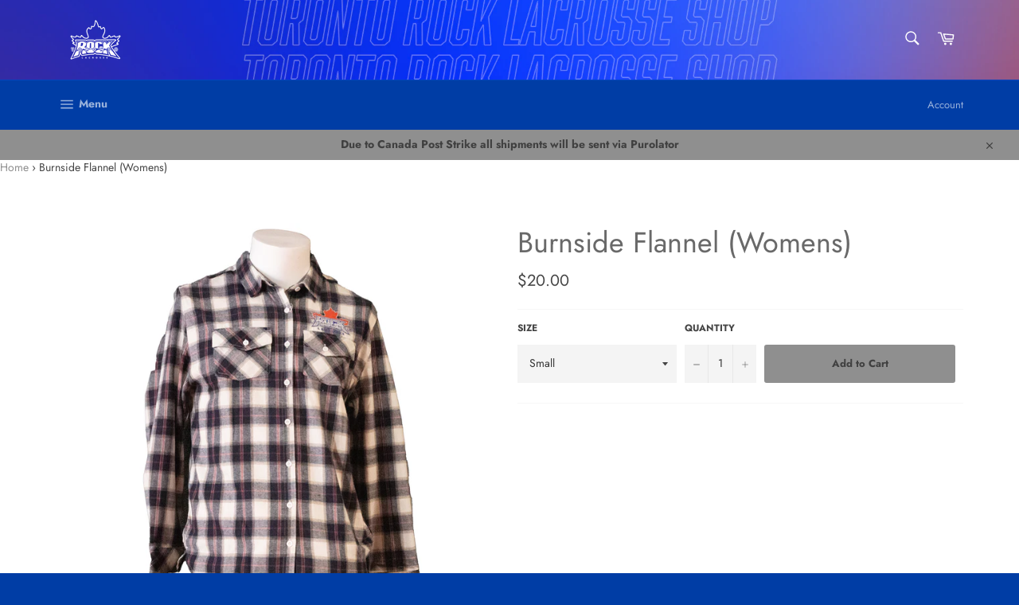

--- FILE ---
content_type: text/html; charset=utf-8
request_url: https://rocklaxshop.com/products/burnside-flannel-womens
body_size: 30167
content:
<!doctype html>
<html class="no-js" lang="en">
<head>

  <meta name="google-site-verification" content="lD_prHzLZ0w7Cd0R4-oIs-BeW-3SdxXqeQBtGyimaS0" />

  <meta charset="utf-8">
  <meta http-equiv="X-UA-Compatible" content="IE=edge,chrome=1">
  <meta name="viewport" content="width=device-width,initial-scale=1">
  <meta name="theme-color" content="#003da5">

  
    <link rel="shortcut icon" href="//rocklaxshop.com/cdn/shop/files/2020_05_06_Favicon_TorontoRock_Ticketmaster_32x32.png?v=1614331941" type="image/png">
  

  <link rel="canonical" href="https://rocklaxshop.com/products/burnside-flannel-womens">
  <title>
  Burnside Flannel (Womens) &ndash; Toronto Rock Athletics Inc.
  </title>

  

  <!-- /snippets/social-meta-tags.liquid -->




<meta property="og:site_name" content="Toronto Rock Athletics Inc.">
<meta property="og:url" content="https://rocklaxshop.com/products/burnside-flannel-womens">
<meta property="og:title" content="Burnside Flannel (Womens)">
<meta property="og:type" content="product">
<meta property="og:description" content="Toronto Rock Athletics Inc.">

  <meta property="og:price:amount" content="20.00">
  <meta property="og:price:currency" content="CAD">

<meta property="og:image" content="http://rocklaxshop.com/cdn/shop/files/IMG_3295_1200x1200.jpg?v=1705438541">
<meta property="og:image:secure_url" content="https://rocklaxshop.com/cdn/shop/files/IMG_3295_1200x1200.jpg?v=1705438541">


  <meta name="twitter:site" content="@rocklaxshop">

<meta name="twitter:card" content="summary_large_image">
<meta name="twitter:title" content="Burnside Flannel (Womens)">
<meta name="twitter:description" content="Toronto Rock Athletics Inc.">


  <script>
    document.documentElement.className = document.documentElement.className.replace('no-js', 'js');
  </script>

  <link href="//rocklaxshop.com/cdn/shop/t/17/assets/theme.scss.css?v=174935222743212699501759503258" rel="stylesheet" type="text/css" media="all" />

  <script>
    window.theme = window.theme || {};

    theme.strings = {
      stockAvailable: "1 available",
      addToCart: "Add to Cart",
      soldOut: "Sold Out",
      unavailable: "Unavailable",
      noStockAvailable: "The item could not be added to your cart because there are not enough in stock.",
      willNotShipUntil: "Will not ship until [date]",
      willBeInStockAfter: "Will be in stock after [date]",
      totalCartDiscount: "You're saving [savings]",
      addressError: "Error looking up that address",
      addressNoResults: "No results for that address",
      addressQueryLimit: "You have exceeded the Google API usage limit. Consider upgrading to a \u003ca href=\"https:\/\/developers.google.com\/maps\/premium\/usage-limits\"\u003ePremium Plan\u003c\/a\u003e.",
      authError: "There was a problem authenticating your Google Maps API Key.",
      slideNumber: "Slide [slide_number], current"
    };
  </script>

  <script src="//rocklaxshop.com/cdn/shop/t/17/assets/lazysizes.min.js?v=56045284683979784691689271011" async="async"></script>

  

  <script src="//rocklaxshop.com/cdn/shop/t/17/assets/vendor.js?v=59352919779726365461689271011" defer="defer"></script>

  
    <script>
      window.theme = window.theme || {};
      theme.moneyFormat = "${{amount}}";
    </script>
  

  <script src="//rocklaxshop.com/cdn/shop/t/17/assets/theme.js?v=46263027525854250851689271011" defer="defer"></script>

  <script>window.performance && window.performance.mark && window.performance.mark('shopify.content_for_header.start');</script><meta id="shopify-digital-wallet" name="shopify-digital-wallet" content="/11592042/digital_wallets/dialog">
<meta name="shopify-checkout-api-token" content="2de1a710dc380376361fa58479237ea1">
<link rel="alternate" type="application/json+oembed" href="https://rocklaxshop.com/products/burnside-flannel-womens.oembed">
<script async="async" src="/checkouts/internal/preloads.js?locale=en-CA"></script>
<link rel="preconnect" href="https://shop.app" crossorigin="anonymous">
<script async="async" src="https://shop.app/checkouts/internal/preloads.js?locale=en-CA&shop_id=11592042" crossorigin="anonymous"></script>
<script id="shopify-features" type="application/json">{"accessToken":"2de1a710dc380376361fa58479237ea1","betas":["rich-media-storefront-analytics"],"domain":"rocklaxshop.com","predictiveSearch":true,"shopId":11592042,"locale":"en"}</script>
<script>var Shopify = Shopify || {};
Shopify.shop = "toronto-rock.myshopify.com";
Shopify.locale = "en";
Shopify.currency = {"active":"CAD","rate":"1.0"};
Shopify.country = "CA";
Shopify.theme = {"name":"Venture | SC [PO] | 13.July.2023","id":123821588567,"schema_name":"Venture","schema_version":"12.0.1","theme_store_id":775,"role":"main"};
Shopify.theme.handle = "null";
Shopify.theme.style = {"id":null,"handle":null};
Shopify.cdnHost = "rocklaxshop.com/cdn";
Shopify.routes = Shopify.routes || {};
Shopify.routes.root = "/";</script>
<script type="module">!function(o){(o.Shopify=o.Shopify||{}).modules=!0}(window);</script>
<script>!function(o){function n(){var o=[];function n(){o.push(Array.prototype.slice.apply(arguments))}return n.q=o,n}var t=o.Shopify=o.Shopify||{};t.loadFeatures=n(),t.autoloadFeatures=n()}(window);</script>
<script>
  window.ShopifyPay = window.ShopifyPay || {};
  window.ShopifyPay.apiHost = "shop.app\/pay";
  window.ShopifyPay.redirectState = null;
</script>
<script id="shop-js-analytics" type="application/json">{"pageType":"product"}</script>
<script defer="defer" async type="module" src="//rocklaxshop.com/cdn/shopifycloud/shop-js/modules/v2/client.init-shop-cart-sync_C5BV16lS.en.esm.js"></script>
<script defer="defer" async type="module" src="//rocklaxshop.com/cdn/shopifycloud/shop-js/modules/v2/chunk.common_CygWptCX.esm.js"></script>
<script type="module">
  await import("//rocklaxshop.com/cdn/shopifycloud/shop-js/modules/v2/client.init-shop-cart-sync_C5BV16lS.en.esm.js");
await import("//rocklaxshop.com/cdn/shopifycloud/shop-js/modules/v2/chunk.common_CygWptCX.esm.js");

  window.Shopify.SignInWithShop?.initShopCartSync?.({"fedCMEnabled":true,"windoidEnabled":true});

</script>
<script>
  window.Shopify = window.Shopify || {};
  if (!window.Shopify.featureAssets) window.Shopify.featureAssets = {};
  window.Shopify.featureAssets['shop-js'] = {"shop-cart-sync":["modules/v2/client.shop-cart-sync_ZFArdW7E.en.esm.js","modules/v2/chunk.common_CygWptCX.esm.js"],"init-fed-cm":["modules/v2/client.init-fed-cm_CmiC4vf6.en.esm.js","modules/v2/chunk.common_CygWptCX.esm.js"],"shop-button":["modules/v2/client.shop-button_tlx5R9nI.en.esm.js","modules/v2/chunk.common_CygWptCX.esm.js"],"shop-cash-offers":["modules/v2/client.shop-cash-offers_DOA2yAJr.en.esm.js","modules/v2/chunk.common_CygWptCX.esm.js","modules/v2/chunk.modal_D71HUcav.esm.js"],"init-windoid":["modules/v2/client.init-windoid_sURxWdc1.en.esm.js","modules/v2/chunk.common_CygWptCX.esm.js"],"shop-toast-manager":["modules/v2/client.shop-toast-manager_ClPi3nE9.en.esm.js","modules/v2/chunk.common_CygWptCX.esm.js"],"init-shop-email-lookup-coordinator":["modules/v2/client.init-shop-email-lookup-coordinator_B8hsDcYM.en.esm.js","modules/v2/chunk.common_CygWptCX.esm.js"],"init-shop-cart-sync":["modules/v2/client.init-shop-cart-sync_C5BV16lS.en.esm.js","modules/v2/chunk.common_CygWptCX.esm.js"],"avatar":["modules/v2/client.avatar_BTnouDA3.en.esm.js"],"pay-button":["modules/v2/client.pay-button_FdsNuTd3.en.esm.js","modules/v2/chunk.common_CygWptCX.esm.js"],"init-customer-accounts":["modules/v2/client.init-customer-accounts_DxDtT_ad.en.esm.js","modules/v2/client.shop-login-button_C5VAVYt1.en.esm.js","modules/v2/chunk.common_CygWptCX.esm.js","modules/v2/chunk.modal_D71HUcav.esm.js"],"init-shop-for-new-customer-accounts":["modules/v2/client.init-shop-for-new-customer-accounts_ChsxoAhi.en.esm.js","modules/v2/client.shop-login-button_C5VAVYt1.en.esm.js","modules/v2/chunk.common_CygWptCX.esm.js","modules/v2/chunk.modal_D71HUcav.esm.js"],"shop-login-button":["modules/v2/client.shop-login-button_C5VAVYt1.en.esm.js","modules/v2/chunk.common_CygWptCX.esm.js","modules/v2/chunk.modal_D71HUcav.esm.js"],"init-customer-accounts-sign-up":["modules/v2/client.init-customer-accounts-sign-up_CPSyQ0Tj.en.esm.js","modules/v2/client.shop-login-button_C5VAVYt1.en.esm.js","modules/v2/chunk.common_CygWptCX.esm.js","modules/v2/chunk.modal_D71HUcav.esm.js"],"shop-follow-button":["modules/v2/client.shop-follow-button_Cva4Ekp9.en.esm.js","modules/v2/chunk.common_CygWptCX.esm.js","modules/v2/chunk.modal_D71HUcav.esm.js"],"checkout-modal":["modules/v2/client.checkout-modal_BPM8l0SH.en.esm.js","modules/v2/chunk.common_CygWptCX.esm.js","modules/v2/chunk.modal_D71HUcav.esm.js"],"lead-capture":["modules/v2/client.lead-capture_Bi8yE_yS.en.esm.js","modules/v2/chunk.common_CygWptCX.esm.js","modules/v2/chunk.modal_D71HUcav.esm.js"],"shop-login":["modules/v2/client.shop-login_D6lNrXab.en.esm.js","modules/v2/chunk.common_CygWptCX.esm.js","modules/v2/chunk.modal_D71HUcav.esm.js"],"payment-terms":["modules/v2/client.payment-terms_CZxnsJam.en.esm.js","modules/v2/chunk.common_CygWptCX.esm.js","modules/v2/chunk.modal_D71HUcav.esm.js"]};
</script>
<script>(function() {
  var isLoaded = false;
  function asyncLoad() {
    if (isLoaded) return;
    isLoaded = true;
    var urls = ["https:\/\/cdn-bundler.nice-team.net\/app\/js\/bundler.js?shop=toronto-rock.myshopify.com","https:\/\/widgets.automizely.com\/pages\/v1\/pages.js?store_connection_id=58c96388a4ac43bcb86b67cd077ef99c\u0026mapped_org_id=7096ba15ec65c3f41d9a7906f6dce87d_v1\u0026shop=toronto-rock.myshopify.com","https:\/\/cdn.doofinder.com\/shopify\/doofinder-installed.js?shop=toronto-rock.myshopify.com"];
    for (var i = 0; i < urls.length; i++) {
      var s = document.createElement('script');
      s.type = 'text/javascript';
      s.async = true;
      s.src = urls[i];
      var x = document.getElementsByTagName('script')[0];
      x.parentNode.insertBefore(s, x);
    }
  };
  if(window.attachEvent) {
    window.attachEvent('onload', asyncLoad);
  } else {
    window.addEventListener('load', asyncLoad, false);
  }
})();</script>
<script id="__st">var __st={"a":11592042,"offset":-18000,"reqid":"f2dae64f-1f3d-4756-857d-e95b6e53437d-1768679786","pageurl":"rocklaxshop.com\/products\/burnside-flannel-womens","u":"a45197045d1d","p":"product","rtyp":"product","rid":6962762842199};</script>
<script>window.ShopifyPaypalV4VisibilityTracking = true;</script>
<script id="captcha-bootstrap">!function(){'use strict';const t='contact',e='account',n='new_comment',o=[[t,t],['blogs',n],['comments',n],[t,'customer']],c=[[e,'customer_login'],[e,'guest_login'],[e,'recover_customer_password'],[e,'create_customer']],r=t=>t.map((([t,e])=>`form[action*='/${t}']:not([data-nocaptcha='true']) input[name='form_type'][value='${e}']`)).join(','),a=t=>()=>t?[...document.querySelectorAll(t)].map((t=>t.form)):[];function s(){const t=[...o],e=r(t);return a(e)}const i='password',u='form_key',d=['recaptcha-v3-token','g-recaptcha-response','h-captcha-response',i],f=()=>{try{return window.sessionStorage}catch{return}},m='__shopify_v',_=t=>t.elements[u];function p(t,e,n=!1){try{const o=window.sessionStorage,c=JSON.parse(o.getItem(e)),{data:r}=function(t){const{data:e,action:n}=t;return t[m]||n?{data:e,action:n}:{data:t,action:n}}(c);for(const[e,n]of Object.entries(r))t.elements[e]&&(t.elements[e].value=n);n&&o.removeItem(e)}catch(o){console.error('form repopulation failed',{error:o})}}const l='form_type',E='cptcha';function T(t){t.dataset[E]=!0}const w=window,h=w.document,L='Shopify',v='ce_forms',y='captcha';let A=!1;((t,e)=>{const n=(g='f06e6c50-85a8-45c8-87d0-21a2b65856fe',I='https://cdn.shopify.com/shopifycloud/storefront-forms-hcaptcha/ce_storefront_forms_captcha_hcaptcha.v1.5.2.iife.js',D={infoText:'Protected by hCaptcha',privacyText:'Privacy',termsText:'Terms'},(t,e,n)=>{const o=w[L][v],c=o.bindForm;if(c)return c(t,g,e,D).then(n);var r;o.q.push([[t,g,e,D],n]),r=I,A||(h.body.append(Object.assign(h.createElement('script'),{id:'captcha-provider',async:!0,src:r})),A=!0)});var g,I,D;w[L]=w[L]||{},w[L][v]=w[L][v]||{},w[L][v].q=[],w[L][y]=w[L][y]||{},w[L][y].protect=function(t,e){n(t,void 0,e),T(t)},Object.freeze(w[L][y]),function(t,e,n,w,h,L){const[v,y,A,g]=function(t,e,n){const i=e?o:[],u=t?c:[],d=[...i,...u],f=r(d),m=r(i),_=r(d.filter((([t,e])=>n.includes(e))));return[a(f),a(m),a(_),s()]}(w,h,L),I=t=>{const e=t.target;return e instanceof HTMLFormElement?e:e&&e.form},D=t=>v().includes(t);t.addEventListener('submit',(t=>{const e=I(t);if(!e)return;const n=D(e)&&!e.dataset.hcaptchaBound&&!e.dataset.recaptchaBound,o=_(e),c=g().includes(e)&&(!o||!o.value);(n||c)&&t.preventDefault(),c&&!n&&(function(t){try{if(!f())return;!function(t){const e=f();if(!e)return;const n=_(t);if(!n)return;const o=n.value;o&&e.removeItem(o)}(t);const e=Array.from(Array(32),(()=>Math.random().toString(36)[2])).join('');!function(t,e){_(t)||t.append(Object.assign(document.createElement('input'),{type:'hidden',name:u})),t.elements[u].value=e}(t,e),function(t,e){const n=f();if(!n)return;const o=[...t.querySelectorAll(`input[type='${i}']`)].map((({name:t})=>t)),c=[...d,...o],r={};for(const[a,s]of new FormData(t).entries())c.includes(a)||(r[a]=s);n.setItem(e,JSON.stringify({[m]:1,action:t.action,data:r}))}(t,e)}catch(e){console.error('failed to persist form',e)}}(e),e.submit())}));const S=(t,e)=>{t&&!t.dataset[E]&&(n(t,e.some((e=>e===t))),T(t))};for(const o of['focusin','change'])t.addEventListener(o,(t=>{const e=I(t);D(e)&&S(e,y())}));const B=e.get('form_key'),M=e.get(l),P=B&&M;t.addEventListener('DOMContentLoaded',(()=>{const t=y();if(P)for(const e of t)e.elements[l].value===M&&p(e,B);[...new Set([...A(),...v().filter((t=>'true'===t.dataset.shopifyCaptcha))])].forEach((e=>S(e,t)))}))}(h,new URLSearchParams(w.location.search),n,t,e,['guest_login'])})(!0,!0)}();</script>
<script integrity="sha256-4kQ18oKyAcykRKYeNunJcIwy7WH5gtpwJnB7kiuLZ1E=" data-source-attribution="shopify.loadfeatures" defer="defer" src="//rocklaxshop.com/cdn/shopifycloud/storefront/assets/storefront/load_feature-a0a9edcb.js" crossorigin="anonymous"></script>
<script crossorigin="anonymous" defer="defer" src="//rocklaxshop.com/cdn/shopifycloud/storefront/assets/shopify_pay/storefront-65b4c6d7.js?v=20250812"></script>
<script data-source-attribution="shopify.dynamic_checkout.dynamic.init">var Shopify=Shopify||{};Shopify.PaymentButton=Shopify.PaymentButton||{isStorefrontPortableWallets:!0,init:function(){window.Shopify.PaymentButton.init=function(){};var t=document.createElement("script");t.src="https://rocklaxshop.com/cdn/shopifycloud/portable-wallets/latest/portable-wallets.en.js",t.type="module",document.head.appendChild(t)}};
</script>
<script data-source-attribution="shopify.dynamic_checkout.buyer_consent">
  function portableWalletsHideBuyerConsent(e){var t=document.getElementById("shopify-buyer-consent"),n=document.getElementById("shopify-subscription-policy-button");t&&n&&(t.classList.add("hidden"),t.setAttribute("aria-hidden","true"),n.removeEventListener("click",e))}function portableWalletsShowBuyerConsent(e){var t=document.getElementById("shopify-buyer-consent"),n=document.getElementById("shopify-subscription-policy-button");t&&n&&(t.classList.remove("hidden"),t.removeAttribute("aria-hidden"),n.addEventListener("click",e))}window.Shopify?.PaymentButton&&(window.Shopify.PaymentButton.hideBuyerConsent=portableWalletsHideBuyerConsent,window.Shopify.PaymentButton.showBuyerConsent=portableWalletsShowBuyerConsent);
</script>
<script data-source-attribution="shopify.dynamic_checkout.cart.bootstrap">document.addEventListener("DOMContentLoaded",(function(){function t(){return document.querySelector("shopify-accelerated-checkout-cart, shopify-accelerated-checkout")}if(t())Shopify.PaymentButton.init();else{new MutationObserver((function(e,n){t()&&(Shopify.PaymentButton.init(),n.disconnect())})).observe(document.body,{childList:!0,subtree:!0})}}));
</script>
<script id='scb4127' type='text/javascript' async='' src='https://rocklaxshop.com/cdn/shopifycloud/privacy-banner/storefront-banner.js'></script><link id="shopify-accelerated-checkout-styles" rel="stylesheet" media="screen" href="https://rocklaxshop.com/cdn/shopifycloud/portable-wallets/latest/accelerated-checkout-backwards-compat.css" crossorigin="anonymous">
<style id="shopify-accelerated-checkout-cart">
        #shopify-buyer-consent {
  margin-top: 1em;
  display: inline-block;
  width: 100%;
}

#shopify-buyer-consent.hidden {
  display: none;
}

#shopify-subscription-policy-button {
  background: none;
  border: none;
  padding: 0;
  text-decoration: underline;
  font-size: inherit;
  cursor: pointer;
}

#shopify-subscription-policy-button::before {
  box-shadow: none;
}

      </style>

<script>window.performance && window.performance.mark && window.performance.mark('shopify.content_for_header.end');</script>


<script>
    window.BOLD = window.BOLD || {};
        window.BOLD.options = window.BOLD.options || {};
        window.BOLD.options.settings = window.BOLD.options.settings || {};
        window.BOLD.options.settings.v1_variant_mode = window.BOLD.options.settings.v1_variant_mode || true;
        window.BOLD.options.settings.hybrid_fix_auto_insert_inputs =
        window.BOLD.options.settings.hybrid_fix_auto_insert_inputs || true;
</script>

<script>window.BOLD = window.BOLD || {};
    window.BOLD.common = window.BOLD.common || {};
    window.BOLD.common.Shopify = window.BOLD.common.Shopify || {};
    window.BOLD.common.Shopify.shop = {
      domain: 'rocklaxshop.com',
      permanent_domain: 'toronto-rock.myshopify.com',
      url: 'https://rocklaxshop.com',
      secure_url: 'https://rocklaxshop.com',money_format: "${{amount}}",currency: "CAD"
    };
    window.BOLD.common.Shopify.customer = {
      id: null,
      tags: null,
    };
    window.BOLD.common.Shopify.cart = {"note":null,"attributes":{},"original_total_price":0,"total_price":0,"total_discount":0,"total_weight":0.0,"item_count":0,"items":[],"requires_shipping":false,"currency":"CAD","items_subtotal_price":0,"cart_level_discount_applications":[],"checkout_charge_amount":0};
    window.BOLD.common.template = 'product';window.BOLD.common.Shopify.formatMoney = function(money, format) {
        function n(t, e) {
            return "undefined" == typeof t ? e : t
        }
        function r(t, e, r, i) {
            if (e = n(e, 2),
                r = n(r, ","),
                i = n(i, "."),
            isNaN(t) || null == t)
                return 0;
            t = (t / 100).toFixed(e);
            var o = t.split(".")
                , a = o[0].replace(/(\d)(?=(\d\d\d)+(?!\d))/g, "$1" + r)
                , s = o[1] ? i + o[1] : "";
            return a + s
        }
        "string" == typeof money && (money = money.replace(".", ""));
        var i = ""
            , o = /\{\{\s*(\w+)\s*\}\}/
            , a = format || window.BOLD.common.Shopify.shop.money_format || window.Shopify.money_format || "$ {{ amount }}";
        switch (a.match(o)[1]) {
            case "amount":
                i = r(money, 2, ",", ".");
                break;
            case "amount_no_decimals":
                i = r(money, 0, ",", ".");
                break;
            case "amount_with_comma_separator":
                i = r(money, 2, ".", ",");
                break;
            case "amount_no_decimals_with_comma_separator":
                i = r(money, 0, ".", ",");
                break;
            case "amount_with_space_separator":
                i = r(money, 2, " ", ",");
                break;
            case "amount_no_decimals_with_space_separator":
                i = r(money, 0, " ", ",");
                break;
            case "amount_with_apostrophe_separator":
                i = r(money, 2, "'", ".");
                break;
        }
        return a.replace(o, i);
    };
    window.BOLD.common.Shopify.saveProduct = function (handle, product) {
      if (typeof handle === 'string' && typeof window.BOLD.common.Shopify.products[handle] === 'undefined') {
        if (typeof product === 'number') {
          window.BOLD.common.Shopify.handles[product] = handle;
          product = { id: product };
        }
        window.BOLD.common.Shopify.products[handle] = product;
      }
    };
    window.BOLD.common.Shopify.saveVariant = function (variant_id, variant) {
      if (typeof variant_id === 'number' && typeof window.BOLD.common.Shopify.variants[variant_id] === 'undefined') {
        window.BOLD.common.Shopify.variants[variant_id] = variant;
      }
    };window.BOLD.common.Shopify.products = window.BOLD.common.Shopify.products || {};
    window.BOLD.common.Shopify.variants = window.BOLD.common.Shopify.variants || {};
    window.BOLD.common.Shopify.handles = window.BOLD.common.Shopify.handles || {};window.BOLD.common.Shopify.handle = "burnside-flannel-womens"
window.BOLD.common.Shopify.saveProduct("burnside-flannel-womens", 6962762842199);window.BOLD.common.Shopify.saveVariant(40384731611223, { product_id: 6962762842199, product_handle: "burnside-flannel-womens", price: 2000, group_id: '', csp_metafield: {}});window.BOLD.common.Shopify.saveVariant(40384731643991, { product_id: 6962762842199, product_handle: "burnside-flannel-womens", price: 2000, group_id: '', csp_metafield: {}});window.BOLD.common.Shopify.saveVariant(40384731676759, { product_id: 6962762842199, product_handle: "burnside-flannel-womens", price: 2000, group_id: '', csp_metafield: {}});window.BOLD.common.Shopify.saveVariant(40384731709527, { product_id: 6962762842199, product_handle: "burnside-flannel-womens", price: 2000, group_id: '', csp_metafield: {}});window.BOLD.apps_installed = {"Product Options":2} || {};window.BOLD.common.Shopify.metafields = window.BOLD.common.Shopify.metafields || {};window.BOLD.common.Shopify.metafields["bold_rp"] = {};window.BOLD.common.Shopify.metafields["bold_csp_defaults"] = {};window.BOLD.common.cacheParams = window.BOLD.common.cacheParams || {};
</script>

<script>
    window.BOLD.common.cacheParams.options = 1742411523;
</script>
<link href="//rocklaxshop.com/cdn/shop/t/17/assets/bold-options.css?v=149432411590026277971689271011" rel="stylesheet" type="text/css" media="all" />
<script src="https://options.shopapps.site/js/options.js" type="text/javascript"></script><link href="//rocklaxshop.com/cdn/shop/t/17/assets/bold.css?v=134711593567582695321689271011" rel="stylesheet" type="text/css" media="all" />

<script>
          var currentScript = document.currentScript || document.scripts[document.scripts.length - 1];
          var boldVariantIds =[40384731611223,40384731643991,40384731676759,40384731709527];
          var boldProductHandle ="burnside-flannel-womens";
          var BOLD = BOLD || {};
          BOLD.products = BOLD.products || {};
          BOLD.variant_lookup = BOLD.variant_lookup || {};
          if (window.BOLD && !BOLD.common) {
              BOLD.common = BOLD.common || {};
              BOLD.common.Shopify = BOLD.common.Shopify || {};
              window.BOLD.common.Shopify.products = window.BOLD.common.Shopify.products || {};
              window.BOLD.common.Shopify.variants = window.BOLD.common.Shopify.variants || {};
              window.BOLD.common.Shopify.handles = window.BOLD.common.Shopify.handles || {};
              window.BOLD.common.Shopify.saveProduct = function (handle, product) {
                  if (typeof handle === 'string' && typeof window.BOLD.common.Shopify.products[handle] === 'undefined') {
                      if (typeof product === 'number') {
                          window.BOLD.common.Shopify.handles[product] = handle;
                          product = { id: product };
                      }
                      window.BOLD.common.Shopify.products[handle] = product;
                  }
              };
              window.BOLD.common.Shopify.saveVariant = function (variant_id, variant) {
                  if (typeof variant_id === 'number' && typeof window.BOLD.common.Shopify.variants[variant_id] === 'undefined') {
                      window.BOLD.common.Shopify.variants[variant_id] = variant;
                  }
              };
          }
 
          for (var boldIndex = 0; boldIndex < boldVariantIds.length; boldIndex = boldIndex + 1) {
            BOLD.variant_lookup[boldVariantIds[boldIndex]] = boldProductHandle;
          }
 
          BOLD.products[boldProductHandle] ={
    "id":6962762842199,
    "title":"Burnside Flannel (Womens)","handle":"burnside-flannel-womens",
    "description":"",
    "published_at":"2023-12-06T16:04:18",
    "created_at":"2023-12-06T16:04:18",
    "vendor":"Toronto Rock Team Shop@TRLS",
    "type":"Shirt",
    "tags":["A"],
    "price":2000,
    "price_min":2000,
    "price_max":2000,
    "price_varies":false,
    "compare_at_price":null,
    "compare_at_price_min":0,
    "compare_at_price_max":0,
    "compare_at_price_varies":false,
    "all_variant_ids":[40384731611223,40384731643991,40384731676759,40384731709527],
    "variants":[{"id":40384731611223,"title":"Small","option1":"Small","option2":null,"option3":null,"sku":"","requires_shipping":true,"taxable":true,"featured_image":{"id":31157735456855,"product_id":6962762842199,"position":1,"created_at":"2024-01-16T15:55:39-05:00","updated_at":"2024-01-16T15:55:41-05:00","alt":null,"width":2820,"height":3388,"src":"\/\/rocklaxshop.com\/cdn\/shop\/files\/IMG_3295.jpg?v=1705438541","variant_ids":[40384731611223,40384731643991,40384731676759,40384731709527]},"available":true,"name":"Burnside Flannel (Womens) - Small","public_title":"Small","options":["Small"],"price":2000,"weight":0,"compare_at_price":null,"inventory_quantity":7,"inventory_management":"shopify","inventory_policy":"deny","barcode":"31611223","featured_media":{"alt":null,"id":23581750755415,"position":1,"preview_image":{"aspect_ratio":0.832,"height":3388,"width":2820,"src":"\/\/rocklaxshop.com\/cdn\/shop\/files\/IMG_3295.jpg?v=1705438541"}},"requires_selling_plan":false,"selling_plan_allocations":[]},{"id":40384731643991,"title":"Medium","option1":"Medium","option2":null,"option3":null,"sku":"","requires_shipping":true,"taxable":true,"featured_image":{"id":31157735456855,"product_id":6962762842199,"position":1,"created_at":"2024-01-16T15:55:39-05:00","updated_at":"2024-01-16T15:55:41-05:00","alt":null,"width":2820,"height":3388,"src":"\/\/rocklaxshop.com\/cdn\/shop\/files\/IMG_3295.jpg?v=1705438541","variant_ids":[40384731611223,40384731643991,40384731676759,40384731709527]},"available":true,"name":"Burnside Flannel (Womens) - Medium","public_title":"Medium","options":["Medium"],"price":2000,"weight":0,"compare_at_price":null,"inventory_quantity":2,"inventory_management":"shopify","inventory_policy":"deny","barcode":"31643991","featured_media":{"alt":null,"id":23581750755415,"position":1,"preview_image":{"aspect_ratio":0.832,"height":3388,"width":2820,"src":"\/\/rocklaxshop.com\/cdn\/shop\/files\/IMG_3295.jpg?v=1705438541"}},"requires_selling_plan":false,"selling_plan_allocations":[]},{"id":40384731676759,"title":"Large","option1":"Large","option2":null,"option3":null,"sku":"","requires_shipping":true,"taxable":true,"featured_image":{"id":31157735456855,"product_id":6962762842199,"position":1,"created_at":"2024-01-16T15:55:39-05:00","updated_at":"2024-01-16T15:55:41-05:00","alt":null,"width":2820,"height":3388,"src":"\/\/rocklaxshop.com\/cdn\/shop\/files\/IMG_3295.jpg?v=1705438541","variant_ids":[40384731611223,40384731643991,40384731676759,40384731709527]},"available":true,"name":"Burnside Flannel (Womens) - Large","public_title":"Large","options":["Large"],"price":2000,"weight":0,"compare_at_price":null,"inventory_quantity":6,"inventory_management":"shopify","inventory_policy":"deny","barcode":"31676759","featured_media":{"alt":null,"id":23581750755415,"position":1,"preview_image":{"aspect_ratio":0.832,"height":3388,"width":2820,"src":"\/\/rocklaxshop.com\/cdn\/shop\/files\/IMG_3295.jpg?v=1705438541"}},"requires_selling_plan":false,"selling_plan_allocations":[]},{"id":40384731709527,"title":"XL","option1":"XL","option2":null,"option3":null,"sku":"","requires_shipping":true,"taxable":true,"featured_image":{"id":31157735456855,"product_id":6962762842199,"position":1,"created_at":"2024-01-16T15:55:39-05:00","updated_at":"2024-01-16T15:55:41-05:00","alt":null,"width":2820,"height":3388,"src":"\/\/rocklaxshop.com\/cdn\/shop\/files\/IMG_3295.jpg?v=1705438541","variant_ids":[40384731611223,40384731643991,40384731676759,40384731709527]},"available":true,"name":"Burnside Flannel (Womens) - XL","public_title":"XL","options":["XL"],"price":2000,"weight":0,"compare_at_price":null,"inventory_quantity":1,"inventory_management":"shopify","inventory_policy":"deny","barcode":"31709527","featured_media":{"alt":null,"id":23581750755415,"position":1,"preview_image":{"aspect_ratio":0.832,"height":3388,"width":2820,"src":"\/\/rocklaxshop.com\/cdn\/shop\/files\/IMG_3295.jpg?v=1705438541"}},"requires_selling_plan":false,"selling_plan_allocations":[]}],
    "available":null,"images":["\/\/rocklaxshop.com\/cdn\/shop\/files\/IMG_3295.jpg?v=1705438541"],"featured_image":"\/\/rocklaxshop.com\/cdn\/shop\/files\/IMG_3295.jpg?v=1705438541",
    "options":["Size"],
    "url":"\/products\/burnside-flannel-womens"};var boldCSPMetafields = {};
          var boldTempProduct ={"id":6962762842199,"title":"Burnside Flannel (Womens)","handle":"burnside-flannel-womens","description":"","published_at":"2023-12-06T16:04:18-05:00","created_at":"2023-12-06T16:04:18-05:00","vendor":"Toronto Rock Team Shop@TRLS","type":"Shirt","tags":["A"],"price":2000,"price_min":2000,"price_max":2000,"available":true,"price_varies":false,"compare_at_price":null,"compare_at_price_min":0,"compare_at_price_max":0,"compare_at_price_varies":false,"variants":[{"id":40384731611223,"title":"Small","option1":"Small","option2":null,"option3":null,"sku":"","requires_shipping":true,"taxable":true,"featured_image":{"id":31157735456855,"product_id":6962762842199,"position":1,"created_at":"2024-01-16T15:55:39-05:00","updated_at":"2024-01-16T15:55:41-05:00","alt":null,"width":2820,"height":3388,"src":"\/\/rocklaxshop.com\/cdn\/shop\/files\/IMG_3295.jpg?v=1705438541","variant_ids":[40384731611223,40384731643991,40384731676759,40384731709527]},"available":true,"name":"Burnside Flannel (Womens) - Small","public_title":"Small","options":["Small"],"price":2000,"weight":0,"compare_at_price":null,"inventory_quantity":7,"inventory_management":"shopify","inventory_policy":"deny","barcode":"31611223","featured_media":{"alt":null,"id":23581750755415,"position":1,"preview_image":{"aspect_ratio":0.832,"height":3388,"width":2820,"src":"\/\/rocklaxshop.com\/cdn\/shop\/files\/IMG_3295.jpg?v=1705438541"}},"requires_selling_plan":false,"selling_plan_allocations":[]},{"id":40384731643991,"title":"Medium","option1":"Medium","option2":null,"option3":null,"sku":"","requires_shipping":true,"taxable":true,"featured_image":{"id":31157735456855,"product_id":6962762842199,"position":1,"created_at":"2024-01-16T15:55:39-05:00","updated_at":"2024-01-16T15:55:41-05:00","alt":null,"width":2820,"height":3388,"src":"\/\/rocklaxshop.com\/cdn\/shop\/files\/IMG_3295.jpg?v=1705438541","variant_ids":[40384731611223,40384731643991,40384731676759,40384731709527]},"available":true,"name":"Burnside Flannel (Womens) - Medium","public_title":"Medium","options":["Medium"],"price":2000,"weight":0,"compare_at_price":null,"inventory_quantity":2,"inventory_management":"shopify","inventory_policy":"deny","barcode":"31643991","featured_media":{"alt":null,"id":23581750755415,"position":1,"preview_image":{"aspect_ratio":0.832,"height":3388,"width":2820,"src":"\/\/rocklaxshop.com\/cdn\/shop\/files\/IMG_3295.jpg?v=1705438541"}},"requires_selling_plan":false,"selling_plan_allocations":[]},{"id":40384731676759,"title":"Large","option1":"Large","option2":null,"option3":null,"sku":"","requires_shipping":true,"taxable":true,"featured_image":{"id":31157735456855,"product_id":6962762842199,"position":1,"created_at":"2024-01-16T15:55:39-05:00","updated_at":"2024-01-16T15:55:41-05:00","alt":null,"width":2820,"height":3388,"src":"\/\/rocklaxshop.com\/cdn\/shop\/files\/IMG_3295.jpg?v=1705438541","variant_ids":[40384731611223,40384731643991,40384731676759,40384731709527]},"available":true,"name":"Burnside Flannel (Womens) - Large","public_title":"Large","options":["Large"],"price":2000,"weight":0,"compare_at_price":null,"inventory_quantity":6,"inventory_management":"shopify","inventory_policy":"deny","barcode":"31676759","featured_media":{"alt":null,"id":23581750755415,"position":1,"preview_image":{"aspect_ratio":0.832,"height":3388,"width":2820,"src":"\/\/rocklaxshop.com\/cdn\/shop\/files\/IMG_3295.jpg?v=1705438541"}},"requires_selling_plan":false,"selling_plan_allocations":[]},{"id":40384731709527,"title":"XL","option1":"XL","option2":null,"option3":null,"sku":"","requires_shipping":true,"taxable":true,"featured_image":{"id":31157735456855,"product_id":6962762842199,"position":1,"created_at":"2024-01-16T15:55:39-05:00","updated_at":"2024-01-16T15:55:41-05:00","alt":null,"width":2820,"height":3388,"src":"\/\/rocklaxshop.com\/cdn\/shop\/files\/IMG_3295.jpg?v=1705438541","variant_ids":[40384731611223,40384731643991,40384731676759,40384731709527]},"available":true,"name":"Burnside Flannel (Womens) - XL","public_title":"XL","options":["XL"],"price":2000,"weight":0,"compare_at_price":null,"inventory_quantity":1,"inventory_management":"shopify","inventory_policy":"deny","barcode":"31709527","featured_media":{"alt":null,"id":23581750755415,"position":1,"preview_image":{"aspect_ratio":0.832,"height":3388,"width":2820,"src":"\/\/rocklaxshop.com\/cdn\/shop\/files\/IMG_3295.jpg?v=1705438541"}},"requires_selling_plan":false,"selling_plan_allocations":[]}],"images":["\/\/rocklaxshop.com\/cdn\/shop\/files\/IMG_3295.jpg?v=1705438541"],"featured_image":"\/\/rocklaxshop.com\/cdn\/shop\/files\/IMG_3295.jpg?v=1705438541","options":["Size"],"media":[{"alt":null,"id":23581750755415,"position":1,"preview_image":{"aspect_ratio":0.832,"height":3388,"width":2820,"src":"\/\/rocklaxshop.com\/cdn\/shop\/files\/IMG_3295.jpg?v=1705438541"},"aspect_ratio":0.832,"height":3388,"media_type":"image","src":"\/\/rocklaxshop.com\/cdn\/shop\/files\/IMG_3295.jpg?v=1705438541","width":2820}],"requires_selling_plan":false,"selling_plan_groups":[],"content":""};
          var bold_rp =[{},{},{},{}];
          if(boldTempProduct){
            window.BOLD.common.Shopify.saveProduct(boldTempProduct.handle, boldTempProduct.id);
            for (var boldIndex = 0; boldTempProduct && boldIndex < boldTempProduct.variants.length; boldIndex = boldIndex + 1){
              var rp_group_id = bold_rp[boldIndex].rp_group_id ? '' + bold_rp[boldIndex].rp_group_id : '';
              window.BOLD.common.Shopify.saveVariant(
                  boldTempProduct.variants[boldIndex].id,
                  {
                    product_id: boldTempProduct.id,
                    product_handle: boldTempProduct.handle,
                    price: boldTempProduct.variants[boldIndex].price,
                    group_id: rp_group_id,
                    csp_metafield: boldCSPMetafields[boldTempProduct.variants[boldIndex].id]
                  }
              );
            }
          }
 
          currentScript.parentNode.removeChild(currentScript);
        </script>
  
  <script async='async' src='https://variantimages.upsell-apps.com/script.js?shop=toronto-rock.myshopify.com'></script><!--DOOFINDER-SHOPIFY-->  <script>
  const dfLayerOptions = {
    installationId: '1307ab97-28be-41d4-b084-09d4087362bd',
    zone: 'us1'
  };

  
/** START SHOPIFY ADD TO CART **/
document.addEventListener('doofinder.cart.add', function(event) {

  const product_endpoint = new URL(event.detail.link).pathname + '.js'

  fetch(product_endpoint, {
      method: 'GET',
      headers: {
        'Content-Type': 'application/json'
      },
    })
    .then(response => {
      return response.json()
    })
    .then(data => {
      variant_id = get_variant_id(parseInt(event.detail.item_id), data)
      if (variant_id) {
        add_to_cart(variant_id, event.detail.amount)
      } else {
        window.location.href = event.detail.link
      }
    })
    .catch((error) => {
      console.error('Error:', error)
    })

  function get_variant_id(product_id, product_data) {
    if (product_data.variants.length > 1) {
      if (is_variant_id_in_list(product_id, product_data.variants)) {
        return product_id
      }
      return false
    } else {
      return product_data.variants[0].id
    }
  }

  function is_variant_id_in_list(variant_id, variant_list) {
    let is_variant = false

    variant_list.forEach(variant => {
      if (variant.id === variant_id) {
        is_variant = true
      }
    })

    return is_variant
  }

  function add_to_cart(id, amount) {
    let formData = {
      'items': [{
        'id': id,
        'quantity': amount
      }],
      sections: "cart-items,cart-icon-bubble,cart-live-region-text,cart-footer"
    }

    const route = window.Shopify.routes.root ?
      window.Shopify.routes.root + 'cart/add.js' :
      window.Shopify.routes.cart_url + '/add.js' ;

    fetch(route, {
        method: 'POST',
        headers: {
          'Content-Type': 'application/json'
        },
        body: JSON.stringify(formData)
      })
      .then(response => response.json())
      .then(data => {renderSections(data.sections)})
      .catch((error) => {
        console.error('Error:', error)
      });
  }

  function renderSections(sections){
    for( section_id in sections ){
      let section = document.querySelector("#"+section_id);
      let section_html = sections[section_id];
      if(section && section_html){
        section.innerHTML = section_html;
      }
    }
  }
});
/** END SHOPIFY ADD TO CART **/


/** START SHOPIFY OPTIONS **/
dfLayerOptions.language = "en";
/** END SHOPIFY OPTIONS **/



  (function (l, a, y, e, r, s) {
    r = l.createElement(a); r.onload = e; r.async = 1; r.src = y;
    s = l.getElementsByTagName(a)[0]; s.parentNode.insertBefore(r, s);
  })(document, 'script', 'https://cdn.doofinder.com/livelayer/1/js/loader.min.js', function () {
    doofinderLoader.load(dfLayerOptions);
  });
</script>
  <!--/DOOFINDER-SHOPIFY--><link href="https://monorail-edge.shopifysvc.com" rel="dns-prefetch">
<script>(function(){if ("sendBeacon" in navigator && "performance" in window) {try {var session_token_from_headers = performance.getEntriesByType('navigation')[0].serverTiming.find(x => x.name == '_s').description;} catch {var session_token_from_headers = undefined;}var session_cookie_matches = document.cookie.match(/_shopify_s=([^;]*)/);var session_token_from_cookie = session_cookie_matches && session_cookie_matches.length === 2 ? session_cookie_matches[1] : "";var session_token = session_token_from_headers || session_token_from_cookie || "";function handle_abandonment_event(e) {var entries = performance.getEntries().filter(function(entry) {return /monorail-edge.shopifysvc.com/.test(entry.name);});if (!window.abandonment_tracked && entries.length === 0) {window.abandonment_tracked = true;var currentMs = Date.now();var navigation_start = performance.timing.navigationStart;var payload = {shop_id: 11592042,url: window.location.href,navigation_start,duration: currentMs - navigation_start,session_token,page_type: "product"};window.navigator.sendBeacon("https://monorail-edge.shopifysvc.com/v1/produce", JSON.stringify({schema_id: "online_store_buyer_site_abandonment/1.1",payload: payload,metadata: {event_created_at_ms: currentMs,event_sent_at_ms: currentMs}}));}}window.addEventListener('pagehide', handle_abandonment_event);}}());</script>
<script id="web-pixels-manager-setup">(function e(e,d,r,n,o){if(void 0===o&&(o={}),!Boolean(null===(a=null===(i=window.Shopify)||void 0===i?void 0:i.analytics)||void 0===a?void 0:a.replayQueue)){var i,a;window.Shopify=window.Shopify||{};var t=window.Shopify;t.analytics=t.analytics||{};var s=t.analytics;s.replayQueue=[],s.publish=function(e,d,r){return s.replayQueue.push([e,d,r]),!0};try{self.performance.mark("wpm:start")}catch(e){}var l=function(){var e={modern:/Edge?\/(1{2}[4-9]|1[2-9]\d|[2-9]\d{2}|\d{4,})\.\d+(\.\d+|)|Firefox\/(1{2}[4-9]|1[2-9]\d|[2-9]\d{2}|\d{4,})\.\d+(\.\d+|)|Chrom(ium|e)\/(9{2}|\d{3,})\.\d+(\.\d+|)|(Maci|X1{2}).+ Version\/(15\.\d+|(1[6-9]|[2-9]\d|\d{3,})\.\d+)([,.]\d+|)( \(\w+\)|)( Mobile\/\w+|) Safari\/|Chrome.+OPR\/(9{2}|\d{3,})\.\d+\.\d+|(CPU[ +]OS|iPhone[ +]OS|CPU[ +]iPhone|CPU IPhone OS|CPU iPad OS)[ +]+(15[._]\d+|(1[6-9]|[2-9]\d|\d{3,})[._]\d+)([._]\d+|)|Android:?[ /-](13[3-9]|1[4-9]\d|[2-9]\d{2}|\d{4,})(\.\d+|)(\.\d+|)|Android.+Firefox\/(13[5-9]|1[4-9]\d|[2-9]\d{2}|\d{4,})\.\d+(\.\d+|)|Android.+Chrom(ium|e)\/(13[3-9]|1[4-9]\d|[2-9]\d{2}|\d{4,})\.\d+(\.\d+|)|SamsungBrowser\/([2-9]\d|\d{3,})\.\d+/,legacy:/Edge?\/(1[6-9]|[2-9]\d|\d{3,})\.\d+(\.\d+|)|Firefox\/(5[4-9]|[6-9]\d|\d{3,})\.\d+(\.\d+|)|Chrom(ium|e)\/(5[1-9]|[6-9]\d|\d{3,})\.\d+(\.\d+|)([\d.]+$|.*Safari\/(?![\d.]+ Edge\/[\d.]+$))|(Maci|X1{2}).+ Version\/(10\.\d+|(1[1-9]|[2-9]\d|\d{3,})\.\d+)([,.]\d+|)( \(\w+\)|)( Mobile\/\w+|) Safari\/|Chrome.+OPR\/(3[89]|[4-9]\d|\d{3,})\.\d+\.\d+|(CPU[ +]OS|iPhone[ +]OS|CPU[ +]iPhone|CPU IPhone OS|CPU iPad OS)[ +]+(10[._]\d+|(1[1-9]|[2-9]\d|\d{3,})[._]\d+)([._]\d+|)|Android:?[ /-](13[3-9]|1[4-9]\d|[2-9]\d{2}|\d{4,})(\.\d+|)(\.\d+|)|Mobile Safari.+OPR\/([89]\d|\d{3,})\.\d+\.\d+|Android.+Firefox\/(13[5-9]|1[4-9]\d|[2-9]\d{2}|\d{4,})\.\d+(\.\d+|)|Android.+Chrom(ium|e)\/(13[3-9]|1[4-9]\d|[2-9]\d{2}|\d{4,})\.\d+(\.\d+|)|Android.+(UC? ?Browser|UCWEB|U3)[ /]?(15\.([5-9]|\d{2,})|(1[6-9]|[2-9]\d|\d{3,})\.\d+)\.\d+|SamsungBrowser\/(5\.\d+|([6-9]|\d{2,})\.\d+)|Android.+MQ{2}Browser\/(14(\.(9|\d{2,})|)|(1[5-9]|[2-9]\d|\d{3,})(\.\d+|))(\.\d+|)|K[Aa][Ii]OS\/(3\.\d+|([4-9]|\d{2,})\.\d+)(\.\d+|)/},d=e.modern,r=e.legacy,n=navigator.userAgent;return n.match(d)?"modern":n.match(r)?"legacy":"unknown"}(),u="modern"===l?"modern":"legacy",c=(null!=n?n:{modern:"",legacy:""})[u],f=function(e){return[e.baseUrl,"/wpm","/b",e.hashVersion,"modern"===e.buildTarget?"m":"l",".js"].join("")}({baseUrl:d,hashVersion:r,buildTarget:u}),m=function(e){var d=e.version,r=e.bundleTarget,n=e.surface,o=e.pageUrl,i=e.monorailEndpoint;return{emit:function(e){var a=e.status,t=e.errorMsg,s=(new Date).getTime(),l=JSON.stringify({metadata:{event_sent_at_ms:s},events:[{schema_id:"web_pixels_manager_load/3.1",payload:{version:d,bundle_target:r,page_url:o,status:a,surface:n,error_msg:t},metadata:{event_created_at_ms:s}}]});if(!i)return console&&console.warn&&console.warn("[Web Pixels Manager] No Monorail endpoint provided, skipping logging."),!1;try{return self.navigator.sendBeacon.bind(self.navigator)(i,l)}catch(e){}var u=new XMLHttpRequest;try{return u.open("POST",i,!0),u.setRequestHeader("Content-Type","text/plain"),u.send(l),!0}catch(e){return console&&console.warn&&console.warn("[Web Pixels Manager] Got an unhandled error while logging to Monorail."),!1}}}}({version:r,bundleTarget:l,surface:e.surface,pageUrl:self.location.href,monorailEndpoint:e.monorailEndpoint});try{o.browserTarget=l,function(e){var d=e.src,r=e.async,n=void 0===r||r,o=e.onload,i=e.onerror,a=e.sri,t=e.scriptDataAttributes,s=void 0===t?{}:t,l=document.createElement("script"),u=document.querySelector("head"),c=document.querySelector("body");if(l.async=n,l.src=d,a&&(l.integrity=a,l.crossOrigin="anonymous"),s)for(var f in s)if(Object.prototype.hasOwnProperty.call(s,f))try{l.dataset[f]=s[f]}catch(e){}if(o&&l.addEventListener("load",o),i&&l.addEventListener("error",i),u)u.appendChild(l);else{if(!c)throw new Error("Did not find a head or body element to append the script");c.appendChild(l)}}({src:f,async:!0,onload:function(){if(!function(){var e,d;return Boolean(null===(d=null===(e=window.Shopify)||void 0===e?void 0:e.analytics)||void 0===d?void 0:d.initialized)}()){var d=window.webPixelsManager.init(e)||void 0;if(d){var r=window.Shopify.analytics;r.replayQueue.forEach((function(e){var r=e[0],n=e[1],o=e[2];d.publishCustomEvent(r,n,o)})),r.replayQueue=[],r.publish=d.publishCustomEvent,r.visitor=d.visitor,r.initialized=!0}}},onerror:function(){return m.emit({status:"failed",errorMsg:"".concat(f," has failed to load")})},sri:function(e){var d=/^sha384-[A-Za-z0-9+/=]+$/;return"string"==typeof e&&d.test(e)}(c)?c:"",scriptDataAttributes:o}),m.emit({status:"loading"})}catch(e){m.emit({status:"failed",errorMsg:(null==e?void 0:e.message)||"Unknown error"})}}})({shopId: 11592042,storefrontBaseUrl: "https://rocklaxshop.com",extensionsBaseUrl: "https://extensions.shopifycdn.com/cdn/shopifycloud/web-pixels-manager",monorailEndpoint: "https://monorail-edge.shopifysvc.com/unstable/produce_batch",surface: "storefront-renderer",enabledBetaFlags: ["2dca8a86"],webPixelsConfigList: [{"id":"362446935","configuration":"{\"config\":\"{\\\"pixel_id\\\":\\\"G-ZYKY7GFJFM\\\",\\\"gtag_events\\\":[{\\\"type\\\":\\\"purchase\\\",\\\"action_label\\\":\\\"G-ZYKY7GFJFM\\\"},{\\\"type\\\":\\\"page_view\\\",\\\"action_label\\\":\\\"G-ZYKY7GFJFM\\\"},{\\\"type\\\":\\\"view_item\\\",\\\"action_label\\\":\\\"G-ZYKY7GFJFM\\\"},{\\\"type\\\":\\\"search\\\",\\\"action_label\\\":\\\"G-ZYKY7GFJFM\\\"},{\\\"type\\\":\\\"add_to_cart\\\",\\\"action_label\\\":\\\"G-ZYKY7GFJFM\\\"},{\\\"type\\\":\\\"begin_checkout\\\",\\\"action_label\\\":\\\"G-ZYKY7GFJFM\\\"},{\\\"type\\\":\\\"add_payment_info\\\",\\\"action_label\\\":\\\"G-ZYKY7GFJFM\\\"}],\\\"enable_monitoring_mode\\\":false}\"}","eventPayloadVersion":"v1","runtimeContext":"OPEN","scriptVersion":"b2a88bafab3e21179ed38636efcd8a93","type":"APP","apiClientId":1780363,"privacyPurposes":[],"dataSharingAdjustments":{"protectedCustomerApprovalScopes":["read_customer_address","read_customer_email","read_customer_name","read_customer_personal_data","read_customer_phone"]}},{"id":"62226519","eventPayloadVersion":"v1","runtimeContext":"LAX","scriptVersion":"1","type":"CUSTOM","privacyPurposes":["MARKETING"],"name":"Meta pixel (migrated)"},{"id":"80871511","eventPayloadVersion":"v1","runtimeContext":"LAX","scriptVersion":"1","type":"CUSTOM","privacyPurposes":["ANALYTICS"],"name":"Google Analytics tag (migrated)"},{"id":"shopify-app-pixel","configuration":"{}","eventPayloadVersion":"v1","runtimeContext":"STRICT","scriptVersion":"0450","apiClientId":"shopify-pixel","type":"APP","privacyPurposes":["ANALYTICS","MARKETING"]},{"id":"shopify-custom-pixel","eventPayloadVersion":"v1","runtimeContext":"LAX","scriptVersion":"0450","apiClientId":"shopify-pixel","type":"CUSTOM","privacyPurposes":["ANALYTICS","MARKETING"]}],isMerchantRequest: false,initData: {"shop":{"name":"Toronto Rock Athletics Inc.","paymentSettings":{"currencyCode":"CAD"},"myshopifyDomain":"toronto-rock.myshopify.com","countryCode":"CA","storefrontUrl":"https:\/\/rocklaxshop.com"},"customer":null,"cart":null,"checkout":null,"productVariants":[{"price":{"amount":20.0,"currencyCode":"CAD"},"product":{"title":"Burnside Flannel (Womens)","vendor":"Toronto Rock Team Shop@TRLS","id":"6962762842199","untranslatedTitle":"Burnside Flannel (Womens)","url":"\/products\/burnside-flannel-womens","type":"Shirt"},"id":"40384731611223","image":{"src":"\/\/rocklaxshop.com\/cdn\/shop\/files\/IMG_3295.jpg?v=1705438541"},"sku":"","title":"Small","untranslatedTitle":"Small"},{"price":{"amount":20.0,"currencyCode":"CAD"},"product":{"title":"Burnside Flannel (Womens)","vendor":"Toronto Rock Team Shop@TRLS","id":"6962762842199","untranslatedTitle":"Burnside Flannel (Womens)","url":"\/products\/burnside-flannel-womens","type":"Shirt"},"id":"40384731643991","image":{"src":"\/\/rocklaxshop.com\/cdn\/shop\/files\/IMG_3295.jpg?v=1705438541"},"sku":"","title":"Medium","untranslatedTitle":"Medium"},{"price":{"amount":20.0,"currencyCode":"CAD"},"product":{"title":"Burnside Flannel (Womens)","vendor":"Toronto Rock Team Shop@TRLS","id":"6962762842199","untranslatedTitle":"Burnside Flannel (Womens)","url":"\/products\/burnside-flannel-womens","type":"Shirt"},"id":"40384731676759","image":{"src":"\/\/rocklaxshop.com\/cdn\/shop\/files\/IMG_3295.jpg?v=1705438541"},"sku":"","title":"Large","untranslatedTitle":"Large"},{"price":{"amount":20.0,"currencyCode":"CAD"},"product":{"title":"Burnside Flannel (Womens)","vendor":"Toronto Rock Team Shop@TRLS","id":"6962762842199","untranslatedTitle":"Burnside Flannel (Womens)","url":"\/products\/burnside-flannel-womens","type":"Shirt"},"id":"40384731709527","image":{"src":"\/\/rocklaxshop.com\/cdn\/shop\/files\/IMG_3295.jpg?v=1705438541"},"sku":"","title":"XL","untranslatedTitle":"XL"}],"purchasingCompany":null},},"https://rocklaxshop.com/cdn","fcfee988w5aeb613cpc8e4bc33m6693e112",{"modern":"","legacy":""},{"shopId":"11592042","storefrontBaseUrl":"https:\/\/rocklaxshop.com","extensionBaseUrl":"https:\/\/extensions.shopifycdn.com\/cdn\/shopifycloud\/web-pixels-manager","surface":"storefront-renderer","enabledBetaFlags":"[\"2dca8a86\"]","isMerchantRequest":"false","hashVersion":"fcfee988w5aeb613cpc8e4bc33m6693e112","publish":"custom","events":"[[\"page_viewed\",{}],[\"product_viewed\",{\"productVariant\":{\"price\":{\"amount\":20.0,\"currencyCode\":\"CAD\"},\"product\":{\"title\":\"Burnside Flannel (Womens)\",\"vendor\":\"Toronto Rock Team Shop@TRLS\",\"id\":\"6962762842199\",\"untranslatedTitle\":\"Burnside Flannel (Womens)\",\"url\":\"\/products\/burnside-flannel-womens\",\"type\":\"Shirt\"},\"id\":\"40384731611223\",\"image\":{\"src\":\"\/\/rocklaxshop.com\/cdn\/shop\/files\/IMG_3295.jpg?v=1705438541\"},\"sku\":\"\",\"title\":\"Small\",\"untranslatedTitle\":\"Small\"}}]]"});</script><script>
  window.ShopifyAnalytics = window.ShopifyAnalytics || {};
  window.ShopifyAnalytics.meta = window.ShopifyAnalytics.meta || {};
  window.ShopifyAnalytics.meta.currency = 'CAD';
  var meta = {"product":{"id":6962762842199,"gid":"gid:\/\/shopify\/Product\/6962762842199","vendor":"Toronto Rock Team Shop@TRLS","type":"Shirt","handle":"burnside-flannel-womens","variants":[{"id":40384731611223,"price":2000,"name":"Burnside Flannel (Womens) - Small","public_title":"Small","sku":""},{"id":40384731643991,"price":2000,"name":"Burnside Flannel (Womens) - Medium","public_title":"Medium","sku":""},{"id":40384731676759,"price":2000,"name":"Burnside Flannel (Womens) - Large","public_title":"Large","sku":""},{"id":40384731709527,"price":2000,"name":"Burnside Flannel (Womens) - XL","public_title":"XL","sku":""}],"remote":false},"page":{"pageType":"product","resourceType":"product","resourceId":6962762842199,"requestId":"f2dae64f-1f3d-4756-857d-e95b6e53437d-1768679786"}};
  for (var attr in meta) {
    window.ShopifyAnalytics.meta[attr] = meta[attr];
  }
</script>
<script class="analytics">
  (function () {
    var customDocumentWrite = function(content) {
      var jquery = null;

      if (window.jQuery) {
        jquery = window.jQuery;
      } else if (window.Checkout && window.Checkout.$) {
        jquery = window.Checkout.$;
      }

      if (jquery) {
        jquery('body').append(content);
      }
    };

    var hasLoggedConversion = function(token) {
      if (token) {
        return document.cookie.indexOf('loggedConversion=' + token) !== -1;
      }
      return false;
    }

    var setCookieIfConversion = function(token) {
      if (token) {
        var twoMonthsFromNow = new Date(Date.now());
        twoMonthsFromNow.setMonth(twoMonthsFromNow.getMonth() + 2);

        document.cookie = 'loggedConversion=' + token + '; expires=' + twoMonthsFromNow;
      }
    }

    var trekkie = window.ShopifyAnalytics.lib = window.trekkie = window.trekkie || [];
    if (trekkie.integrations) {
      return;
    }
    trekkie.methods = [
      'identify',
      'page',
      'ready',
      'track',
      'trackForm',
      'trackLink'
    ];
    trekkie.factory = function(method) {
      return function() {
        var args = Array.prototype.slice.call(arguments);
        args.unshift(method);
        trekkie.push(args);
        return trekkie;
      };
    };
    for (var i = 0; i < trekkie.methods.length; i++) {
      var key = trekkie.methods[i];
      trekkie[key] = trekkie.factory(key);
    }
    trekkie.load = function(config) {
      trekkie.config = config || {};
      trekkie.config.initialDocumentCookie = document.cookie;
      var first = document.getElementsByTagName('script')[0];
      var script = document.createElement('script');
      script.type = 'text/javascript';
      script.onerror = function(e) {
        var scriptFallback = document.createElement('script');
        scriptFallback.type = 'text/javascript';
        scriptFallback.onerror = function(error) {
                var Monorail = {
      produce: function produce(monorailDomain, schemaId, payload) {
        var currentMs = new Date().getTime();
        var event = {
          schema_id: schemaId,
          payload: payload,
          metadata: {
            event_created_at_ms: currentMs,
            event_sent_at_ms: currentMs
          }
        };
        return Monorail.sendRequest("https://" + monorailDomain + "/v1/produce", JSON.stringify(event));
      },
      sendRequest: function sendRequest(endpointUrl, payload) {
        // Try the sendBeacon API
        if (window && window.navigator && typeof window.navigator.sendBeacon === 'function' && typeof window.Blob === 'function' && !Monorail.isIos12()) {
          var blobData = new window.Blob([payload], {
            type: 'text/plain'
          });

          if (window.navigator.sendBeacon(endpointUrl, blobData)) {
            return true;
          } // sendBeacon was not successful

        } // XHR beacon

        var xhr = new XMLHttpRequest();

        try {
          xhr.open('POST', endpointUrl);
          xhr.setRequestHeader('Content-Type', 'text/plain');
          xhr.send(payload);
        } catch (e) {
          console.log(e);
        }

        return false;
      },
      isIos12: function isIos12() {
        return window.navigator.userAgent.lastIndexOf('iPhone; CPU iPhone OS 12_') !== -1 || window.navigator.userAgent.lastIndexOf('iPad; CPU OS 12_') !== -1;
      }
    };
    Monorail.produce('monorail-edge.shopifysvc.com',
      'trekkie_storefront_load_errors/1.1',
      {shop_id: 11592042,
      theme_id: 123821588567,
      app_name: "storefront",
      context_url: window.location.href,
      source_url: "//rocklaxshop.com/cdn/s/trekkie.storefront.cd680fe47e6c39ca5d5df5f0a32d569bc48c0f27.min.js"});

        };
        scriptFallback.async = true;
        scriptFallback.src = '//rocklaxshop.com/cdn/s/trekkie.storefront.cd680fe47e6c39ca5d5df5f0a32d569bc48c0f27.min.js';
        first.parentNode.insertBefore(scriptFallback, first);
      };
      script.async = true;
      script.src = '//rocklaxshop.com/cdn/s/trekkie.storefront.cd680fe47e6c39ca5d5df5f0a32d569bc48c0f27.min.js';
      first.parentNode.insertBefore(script, first);
    };
    trekkie.load(
      {"Trekkie":{"appName":"storefront","development":false,"defaultAttributes":{"shopId":11592042,"isMerchantRequest":null,"themeId":123821588567,"themeCityHash":"6209593739983269097","contentLanguage":"en","currency":"CAD","eventMetadataId":"138edce5-7eb7-4ed9-b759-02fd6d8b1ff7"},"isServerSideCookieWritingEnabled":true,"monorailRegion":"shop_domain","enabledBetaFlags":["65f19447"]},"Session Attribution":{},"S2S":{"facebookCapiEnabled":false,"source":"trekkie-storefront-renderer","apiClientId":580111}}
    );

    var loaded = false;
    trekkie.ready(function() {
      if (loaded) return;
      loaded = true;

      window.ShopifyAnalytics.lib = window.trekkie;

      var originalDocumentWrite = document.write;
      document.write = customDocumentWrite;
      try { window.ShopifyAnalytics.merchantGoogleAnalytics.call(this); } catch(error) {};
      document.write = originalDocumentWrite;

      window.ShopifyAnalytics.lib.page(null,{"pageType":"product","resourceType":"product","resourceId":6962762842199,"requestId":"f2dae64f-1f3d-4756-857d-e95b6e53437d-1768679786","shopifyEmitted":true});

      var match = window.location.pathname.match(/checkouts\/(.+)\/(thank_you|post_purchase)/)
      var token = match? match[1]: undefined;
      if (!hasLoggedConversion(token)) {
        setCookieIfConversion(token);
        window.ShopifyAnalytics.lib.track("Viewed Product",{"currency":"CAD","variantId":40384731611223,"productId":6962762842199,"productGid":"gid:\/\/shopify\/Product\/6962762842199","name":"Burnside Flannel (Womens) - Small","price":"20.00","sku":"","brand":"Toronto Rock Team Shop@TRLS","variant":"Small","category":"Shirt","nonInteraction":true,"remote":false},undefined,undefined,{"shopifyEmitted":true});
      window.ShopifyAnalytics.lib.track("monorail:\/\/trekkie_storefront_viewed_product\/1.1",{"currency":"CAD","variantId":40384731611223,"productId":6962762842199,"productGid":"gid:\/\/shopify\/Product\/6962762842199","name":"Burnside Flannel (Womens) - Small","price":"20.00","sku":"","brand":"Toronto Rock Team Shop@TRLS","variant":"Small","category":"Shirt","nonInteraction":true,"remote":false,"referer":"https:\/\/rocklaxshop.com\/products\/burnside-flannel-womens"});
      }
    });


        var eventsListenerScript = document.createElement('script');
        eventsListenerScript.async = true;
        eventsListenerScript.src = "//rocklaxshop.com/cdn/shopifycloud/storefront/assets/shop_events_listener-3da45d37.js";
        document.getElementsByTagName('head')[0].appendChild(eventsListenerScript);

})();</script>
  <script>
  if (!window.ga || (window.ga && typeof window.ga !== 'function')) {
    window.ga = function ga() {
      (window.ga.q = window.ga.q || []).push(arguments);
      if (window.Shopify && window.Shopify.analytics && typeof window.Shopify.analytics.publish === 'function') {
        window.Shopify.analytics.publish("ga_stub_called", {}, {sendTo: "google_osp_migration"});
      }
      console.error("Shopify's Google Analytics stub called with:", Array.from(arguments), "\nSee https://help.shopify.com/manual/promoting-marketing/pixels/pixel-migration#google for more information.");
    };
    if (window.Shopify && window.Shopify.analytics && typeof window.Shopify.analytics.publish === 'function') {
      window.Shopify.analytics.publish("ga_stub_initialized", {}, {sendTo: "google_osp_migration"});
    }
  }
</script>
<script
  defer
  src="https://rocklaxshop.com/cdn/shopifycloud/perf-kit/shopify-perf-kit-3.0.4.min.js"
  data-application="storefront-renderer"
  data-shop-id="11592042"
  data-render-region="gcp-us-central1"
  data-page-type="product"
  data-theme-instance-id="123821588567"
  data-theme-name="Venture"
  data-theme-version="12.0.1"
  data-monorail-region="shop_domain"
  data-resource-timing-sampling-rate="10"
  data-shs="true"
  data-shs-beacon="true"
  data-shs-export-with-fetch="true"
  data-shs-logs-sample-rate="1"
  data-shs-beacon-endpoint="https://rocklaxshop.com/api/collect"
></script>
</head>

<body class="template-product" >

  <a class="in-page-link visually-hidden skip-link" href="#MainContent">
    Skip to content
  </a>

  <div id="shopify-section-header" class="shopify-section"><style>
.site-header__logo img {
  max-width: 100px;
}
</style>

<div id="NavDrawer" class="drawer drawer--left">
  <div class="drawer__inner">
    <form action="/search" method="get" class="drawer__search" role="search">
      <input type="search" name="q" placeholder="Search" aria-label="Search" class="drawer__search-input">

      <button type="submit" class="text-link drawer__search-submit">
        <svg aria-hidden="true" focusable="false" role="presentation" class="icon icon-search" viewBox="0 0 32 32"><path fill="#444" d="M21.839 18.771a10.012 10.012 0 0 0 1.57-5.39c0-5.548-4.493-10.048-10.034-10.048-5.548 0-10.041 4.499-10.041 10.048s4.493 10.048 10.034 10.048c2.012 0 3.886-.594 5.456-1.61l.455-.317 7.165 7.165 2.223-2.263-7.158-7.165.33-.468zM18.995 7.767c1.498 1.498 2.322 3.49 2.322 5.608s-.825 4.11-2.322 5.608c-1.498 1.498-3.49 2.322-5.608 2.322s-4.11-.825-5.608-2.322c-1.498-1.498-2.322-3.49-2.322-5.608s.825-4.11 2.322-5.608c1.498-1.498 3.49-2.322 5.608-2.322s4.11.825 5.608 2.322z"/></svg>
        <span class="icon__fallback-text">Search</span>
      </button>
    </form>
    <ul class="drawer__nav">
      
        

        
          <li class="drawer__nav-item">
            <a href="/collections/youth"
              class="drawer__nav-link drawer__nav-link--top-level"
              
            >
              Youth
            </a>
          </li>
        
      
        

        
          <li class="drawer__nav-item">
            <a href="/collections/footwear"
              class="drawer__nav-link drawer__nav-link--top-level"
              
            >
              Footwear
            </a>
          </li>
        
      
        

        
          <li class="drawer__nav-item">
            <a href="/pages/rockcustomshop"
              class="drawer__nav-link drawer__nav-link--top-level"
              
            >
              Rock Custom Shop
            </a>
          </li>
        
      
        

        
          <li class="drawer__nav-item">
            <a href="/collections/rock-stars"
              class="drawer__nav-link drawer__nav-link--top-level"
              
            >
              Rock Stars
            </a>
          </li>
        
      
        

        
          <li class="drawer__nav-item">
            <a href="/collections/oakville-hawks-team-store"
              class="drawer__nav-link drawer__nav-link--top-level"
              
            >
              Oakville Hawks
            </a>
          </li>
        
      
        

        
          <li class="drawer__nav-item">
            <a href="/collections/hardcor-lacrosse"
              class="drawer__nav-link drawer__nav-link--top-level"
              
            >
              HardCor LACROSSE
            </a>
          </li>
        
      
        

        
          <li class="drawer__nav-item">
            <a href="/collections/team-ontario"
              class="drawer__nav-link drawer__nav-link--top-level"
              
            >
              Team Ontario
            </a>
          </li>
        
      
        

        
          <li class="drawer__nav-item">
            <div class="drawer__nav-has-sublist">
              <a href="/collections/hats"
                class="drawer__nav-link drawer__nav-link--top-level drawer__nav-link--split"
                id="DrawerLabel-headwear"
                
              >
                Headwear
              </a>
              <button type="button" aria-controls="DrawerLinklist-headwear" class="text-link drawer__nav-toggle-btn drawer__meganav-toggle" aria-label="Headwear Menu" aria-expanded="false">
                <span class="drawer__nav-toggle--open">
                  <svg aria-hidden="true" focusable="false" role="presentation" class="icon icon-plus" viewBox="0 0 22 21"><path d="M12 11.5h9.5v-2H12V0h-2v9.5H.5v2H10V21h2v-9.5z" fill="#000" fill-rule="evenodd"/></svg>
                </span>
                <span class="drawer__nav-toggle--close">
                  <svg aria-hidden="true" focusable="false" role="presentation" class="icon icon--wide icon-minus" viewBox="0 0 22 3"><path fill="#000" d="M21.5.5v2H.5v-2z" fill-rule="evenodd"/></svg>
                </span>
              </button>
            </div>

            <div class="meganav meganav--drawer" id="DrawerLinklist-headwear" aria-labelledby="DrawerLabel-headwear" role="navigation">
              <ul class="meganav__nav">
                <div class="grid grid--no-gutters meganav__scroller meganav__scroller--has-list">
  <div class="grid__item meganav__list">
    
      <li class="drawer__nav-item">
        
          <a href="/collections/fangear" 
            class="drawer__nav-link meganav__link"
            
          >
            Adult Hats
          </a>
        
      </li>
    
      <li class="drawer__nav-item">
        
          <a href="/collections/knits" 
            class="drawer__nav-link meganav__link"
            
          >
            Knits
          </a>
        
      </li>
    
      <li class="drawer__nav-item">
        
          <a href="/collections/lifestyle" 
            class="drawer__nav-link meganav__link"
            
          >
            Youth Hats
          </a>
        
      </li>
    
  </div>
</div>

              </ul>
            </div>
          </li>
        
      
        

        
          <li class="drawer__nav-item">
            <div class="drawer__nav-has-sublist">
              <a href="/collections/shafts"
                class="drawer__nav-link drawer__nav-link--top-level drawer__nav-link--split"
                id="DrawerLabel-sticks"
                
              >
                Sticks
              </a>
              <button type="button" aria-controls="DrawerLinklist-sticks" class="text-link drawer__nav-toggle-btn drawer__meganav-toggle" aria-label="Sticks Menu" aria-expanded="false">
                <span class="drawer__nav-toggle--open">
                  <svg aria-hidden="true" focusable="false" role="presentation" class="icon icon-plus" viewBox="0 0 22 21"><path d="M12 11.5h9.5v-2H12V0h-2v9.5H.5v2H10V21h2v-9.5z" fill="#000" fill-rule="evenodd"/></svg>
                </span>
                <span class="drawer__nav-toggle--close">
                  <svg aria-hidden="true" focusable="false" role="presentation" class="icon icon--wide icon-minus" viewBox="0 0 22 3"><path fill="#000" d="M21.5.5v2H.5v-2z" fill-rule="evenodd"/></svg>
                </span>
              </button>
            </div>

            <div class="meganav meganav--drawer" id="DrawerLinklist-sticks" aria-labelledby="DrawerLabel-sticks" role="navigation">
              <ul class="meganav__nav">
                <div class="grid grid--no-gutters meganav__scroller meganav__scroller--has-list">
  <div class="grid__item meganav__list">
    
      <li class="drawer__nav-item">
        
          <a href="/collections/heads" 
            class="drawer__nav-link meganav__link"
            
          >
            Heads
          </a>
        
      </li>
    
      <li class="drawer__nav-item">
        
          

          <div class="drawer__nav-has-sublist">
            <a href="/collections" 
              class="meganav__link drawer__nav-link drawer__nav-link--split" 
              id="DrawerLabel-shafts"
              
            >
              Shafts
            </a>
            <button type="button" aria-controls="DrawerLinklist-shafts" class="text-link drawer__nav-toggle-btn drawer__nav-toggle-btn--small drawer__meganav-toggle" aria-label="Sticks Menu" aria-expanded="false">
              <span class="drawer__nav-toggle--open">
                <svg aria-hidden="true" focusable="false" role="presentation" class="icon icon-plus" viewBox="0 0 22 21"><path d="M12 11.5h9.5v-2H12V0h-2v9.5H.5v2H10V21h2v-9.5z" fill="#000" fill-rule="evenodd"/></svg>
              </span>
              <span class="drawer__nav-toggle--close">
                <svg aria-hidden="true" focusable="false" role="presentation" class="icon icon--wide icon-minus" viewBox="0 0 22 3"><path fill="#000" d="M21.5.5v2H.5v-2z" fill-rule="evenodd"/></svg>
              </span>
            </button>
          </div>

          <div class="meganav meganav--drawer" id="DrawerLinklist-shafts" aria-labelledby="DrawerLabel-shafts" role="navigation">
            <ul class="meganav__nav meganav__nav--third-level">
              
                <li>
                  <a href="/collections/attack-box-shafts" class="meganav__link">
                    Attack/Box Shafts
                  </a>
                </li>
              
            </ul>
          </div>
        
      </li>
    
      <li class="drawer__nav-item">
        
          <a href="/collections/shafts" 
            class="drawer__nav-link meganav__link"
            
          >
            Complete Sticks
          </a>
        
      </li>
    
      <li class="drawer__nav-item">
        
          <a href="/collections/stick-supplies" 
            class="drawer__nav-link meganav__link"
            
          >
            Stick Supplies
          </a>
        
      </li>
    
  </div>
</div>

              </ul>
            </div>
          </li>
        
      
        

        
          <li class="drawer__nav-item">
            <div class="drawer__nav-has-sublist">
              <a href="/collections/protective-equipment"
                class="drawer__nav-link drawer__nav-link--top-level drawer__nav-link--split"
                id="DrawerLabel-protective-gear"
                
              >
                Protective Gear
              </a>
              <button type="button" aria-controls="DrawerLinklist-protective-gear" class="text-link drawer__nav-toggle-btn drawer__meganav-toggle" aria-label="Protective Gear Menu" aria-expanded="false">
                <span class="drawer__nav-toggle--open">
                  <svg aria-hidden="true" focusable="false" role="presentation" class="icon icon-plus" viewBox="0 0 22 21"><path d="M12 11.5h9.5v-2H12V0h-2v9.5H.5v2H10V21h2v-9.5z" fill="#000" fill-rule="evenodd"/></svg>
                </span>
                <span class="drawer__nav-toggle--close">
                  <svg aria-hidden="true" focusable="false" role="presentation" class="icon icon--wide icon-minus" viewBox="0 0 22 3"><path fill="#000" d="M21.5.5v2H.5v-2z" fill-rule="evenodd"/></svg>
                </span>
              </button>
            </div>

            <div class="meganav meganav--drawer" id="DrawerLinklist-protective-gear" aria-labelledby="DrawerLabel-protective-gear" role="navigation">
              <ul class="meganav__nav">
                <div class="grid grid--no-gutters meganav__scroller meganav__scroller--has-list">
  <div class="grid__item meganav__list">
    
      <li class="drawer__nav-item">
        
          <a href="/collections/gloves" 
            class="drawer__nav-link meganav__link"
            
          >
            Gloves
          </a>
        
      </li>
    
      <li class="drawer__nav-item">
        
          <a href="/collections/shoulder-pads" 
            class="drawer__nav-link meganav__link"
            
          >
            Shoulder Pads
          </a>
        
      </li>
    
      <li class="drawer__nav-item">
        
          <a href="/collections/arm-protection" 
            class="drawer__nav-link meganav__link"
            
          >
            Arm Protection
          </a>
        
      </li>
    
      <li class="drawer__nav-item">
        
          

          <div class="drawer__nav-has-sublist">
            <a href="/collections/protective-equipment/Helmets%2FFacemasks" 
              class="meganav__link drawer__nav-link drawer__nav-link--split" 
              id="DrawerLabel-helmets-facemasks"
              
            >
              Helmets/Facemasks
            </a>
            <button type="button" aria-controls="DrawerLinklist-helmets-facemasks" class="text-link drawer__nav-toggle-btn drawer__nav-toggle-btn--small drawer__meganav-toggle" aria-label="Protective Gear Menu" aria-expanded="false">
              <span class="drawer__nav-toggle--open">
                <svg aria-hidden="true" focusable="false" role="presentation" class="icon icon-plus" viewBox="0 0 22 21"><path d="M12 11.5h9.5v-2H12V0h-2v9.5H.5v2H10V21h2v-9.5z" fill="#000" fill-rule="evenodd"/></svg>
              </span>
              <span class="drawer__nav-toggle--close">
                <svg aria-hidden="true" focusable="false" role="presentation" class="icon icon--wide icon-minus" viewBox="0 0 22 3"><path fill="#000" d="M21.5.5v2H.5v-2z" fill-rule="evenodd"/></svg>
              </span>
            </button>
          </div>

          <div class="meganav meganav--drawer" id="DrawerLinklist-helmets-facemasks" aria-labelledby="DrawerLabel-helmets-facemasks" role="navigation">
            <ul class="meganav__nav meganav__nav--third-level">
              
                <li>
                  <a href="/collections/facemasks-chin-cups" class="meganav__link">
                    Facemasks/Chin Cups
                  </a>
                </li>
              
            </ul>
          </div>
        
      </li>
    
  </div>
</div>

              </ul>
            </div>
          </li>
        
      
        

        
          <li class="drawer__nav-item">
            <div class="drawer__nav-has-sublist">
              <a href="/collections/womens-field"
                class="drawer__nav-link drawer__nav-link--top-level drawer__nav-link--split"
                id="DrawerLabel-womens-lacrosse-gear"
                
              >
                Women's Lacrosse Gear
              </a>
              <button type="button" aria-controls="DrawerLinklist-womens-lacrosse-gear" class="text-link drawer__nav-toggle-btn drawer__meganav-toggle" aria-label="Women's Lacrosse Gear Menu" aria-expanded="false">
                <span class="drawer__nav-toggle--open">
                  <svg aria-hidden="true" focusable="false" role="presentation" class="icon icon-plus" viewBox="0 0 22 21"><path d="M12 11.5h9.5v-2H12V0h-2v9.5H.5v2H10V21h2v-9.5z" fill="#000" fill-rule="evenodd"/></svg>
                </span>
                <span class="drawer__nav-toggle--close">
                  <svg aria-hidden="true" focusable="false" role="presentation" class="icon icon--wide icon-minus" viewBox="0 0 22 3"><path fill="#000" d="M21.5.5v2H.5v-2z" fill-rule="evenodd"/></svg>
                </span>
              </button>
            </div>

            <div class="meganav meganav--drawer" id="DrawerLinklist-womens-lacrosse-gear" aria-labelledby="DrawerLabel-womens-lacrosse-gear" role="navigation">
              <ul class="meganav__nav">
                <div class="grid grid--no-gutters meganav__scroller meganav__scroller--has-list">
  <div class="grid__item meganav__list">
    
      <li class="drawer__nav-item">
        
          <a href="/collections/complete-stick-women" 
            class="drawer__nav-link meganav__link"
            
          >
            Women&#39;s Complete Stick
          </a>
        
      </li>
    
      <li class="drawer__nav-item">
        
          <a href="/collections/womes-field-collection" 
            class="drawer__nav-link meganav__link"
            
          >
            Goggles
          </a>
        
      </li>
    
  </div>
</div>

              </ul>
            </div>
          </li>
        
      
        

        
          <li class="drawer__nav-item">
            <div class="drawer__nav-has-sublist">
              <a href="/collections/lacrosse-coaching-training"
                class="drawer__nav-link drawer__nav-link--top-level drawer__nav-link--split"
                id="DrawerLabel-goalie-gear"
                
              >
                Goalie Gear
              </a>
              <button type="button" aria-controls="DrawerLinklist-goalie-gear" class="text-link drawer__nav-toggle-btn drawer__meganav-toggle" aria-label="Goalie Gear Menu" aria-expanded="false">
                <span class="drawer__nav-toggle--open">
                  <svg aria-hidden="true" focusable="false" role="presentation" class="icon icon-plus" viewBox="0 0 22 21"><path d="M12 11.5h9.5v-2H12V0h-2v9.5H.5v2H10V21h2v-9.5z" fill="#000" fill-rule="evenodd"/></svg>
                </span>
                <span class="drawer__nav-toggle--close">
                  <svg aria-hidden="true" focusable="false" role="presentation" class="icon icon--wide icon-minus" viewBox="0 0 22 3"><path fill="#000" d="M21.5.5v2H.5v-2z" fill-rule="evenodd"/></svg>
                </span>
              </button>
            </div>

            <div class="meganav meganav--drawer" id="DrawerLinklist-goalie-gear" aria-labelledby="DrawerLabel-goalie-gear" role="navigation">
              <ul class="meganav__nav">
                <div class="grid grid--no-gutters meganav__scroller meganav__scroller--has-list">
  <div class="grid__item meganav__list">
    
      <li class="drawer__nav-item">
        
          

          <div class="drawer__nav-has-sublist">
            <a href="/collections/field-goalie-pants" 
              class="meganav__link drawer__nav-link drawer__nav-link--split" 
              id="DrawerLabel-field-goalie-equipment"
              
            >
              Field Goalie Equipment
            </a>
            <button type="button" aria-controls="DrawerLinklist-field-goalie-equipment" class="text-link drawer__nav-toggle-btn drawer__nav-toggle-btn--small drawer__meganav-toggle" aria-label="Goalie Gear Menu" aria-expanded="false">
              <span class="drawer__nav-toggle--open">
                <svg aria-hidden="true" focusable="false" role="presentation" class="icon icon-plus" viewBox="0 0 22 21"><path d="M12 11.5h9.5v-2H12V0h-2v9.5H.5v2H10V21h2v-9.5z" fill="#000" fill-rule="evenodd"/></svg>
              </span>
              <span class="drawer__nav-toggle--close">
                <svg aria-hidden="true" focusable="false" role="presentation" class="icon icon--wide icon-minus" viewBox="0 0 22 3"><path fill="#000" d="M21.5.5v2H.5v-2z" fill-rule="evenodd"/></svg>
              </span>
            </button>
          </div>

          <div class="meganav meganav--drawer" id="DrawerLinklist-field-goalie-equipment" aria-labelledby="DrawerLabel-field-goalie-equipment" role="navigation">
            <ul class="meganav__nav meganav__nav--third-level">
              
                <li>
                  <a href="/collections/goalie-chest-pads" class="meganav__link">
                    Field Goalie Chest Protectors
                  </a>
                </li>
              
                <li>
                  <a href="/collections/field-goalie-pants" class="meganav__link">
                    Field Goalie Pants
                  </a>
                </li>
              
                <li>
                  <a href="/collections/field-gloves-goalie" class="meganav__link">
                    Field Goalie Gloves
                  </a>
                </li>
              
            </ul>
          </div>
        
      </li>
    
  </div>
</div>

              </ul>
            </div>
          </li>
        
      
        

        
          <li class="drawer__nav-item">
            <a href="/collections/lacrosse-coaching-training"
              class="drawer__nav-link drawer__nav-link--top-level"
              
            >
              Goals/Coaching
            </a>
          </li>
        
      
        

        
          <li class="drawer__nav-item">
            <a href="/collections/equipment-clearance"
              class="drawer__nav-link drawer__nav-link--top-level"
              
            >
              Equipment Clearance
            </a>
          </li>
        
      
        

        
          <li class="drawer__nav-item">
            <a href="/collections/clearance-1"
              class="drawer__nav-link drawer__nav-link--top-level"
              
            >
              Clearance
            </a>
          </li>
        
      
        

        
          <li class="drawer__nav-item">
            <a href="/pages/warranty"
              class="drawer__nav-link drawer__nav-link--top-level"
              
            >
              Warranty Info
            </a>
          </li>
        
      

      
        
          <li class="drawer__nav-item">
            <a href="https://rocklaxshop.com/customer_authentication/redirect?locale=en&region_country=CA" class="drawer__nav-link drawer__nav-link--top-level">
              Account
            </a>
          </li>
        
      
    </ul>
  </div>
</div>

<header class="site-header page-element is-moved-by-drawer" role="banner" data-section-id="header" data-section-type="header">
  <div class="site-header__upper page-width">
    <div class="grid grid--table">
      <div class="grid__item small--one-quarter medium-up--hide">
        <button type="button" class="text-link site-header__link js-drawer-open-left">
          <span class="site-header__menu-toggle--open">
            <svg aria-hidden="true" focusable="false" role="presentation" class="icon icon-hamburger" viewBox="0 0 32 32"><path fill="#444" d="M4.889 14.958h22.222v2.222H4.889v-2.222zM4.889 8.292h22.222v2.222H4.889V8.292zM4.889 21.625h22.222v2.222H4.889v-2.222z"/></svg>
          </span>
          <span class="site-header__menu-toggle--close">
            <svg aria-hidden="true" focusable="false" role="presentation" class="icon icon-close" viewBox="0 0 32 32"><path fill="#444" d="M25.313 8.55l-1.862-1.862-7.45 7.45-7.45-7.45L6.689 8.55l7.45 7.45-7.45 7.45 1.862 1.862 7.45-7.45 7.45 7.45 1.862-1.862-7.45-7.45z"/></svg>
          </span>
          <span class="icon__fallback-text">Site navigation</span>
        </button>
      </div>
      <div class="grid__item small--one-half medium-up--two-thirds small--text-center" style="background-image: http://schema.org/Organization">
        
            <div class="site-header__logo h1" itemscope itemtype="http://schema.org/Organization">
        
          
            
            <a href="/" itemprop="url" class="site-header__logo-link">
              <img src="//rocklaxshop.com/cdn/shop/files/logo_100x.png?v=1614332043"
                   srcset="//rocklaxshop.com/cdn/shop/files/logo_100x.png?v=1614332043 1x, //rocklaxshop.com/cdn/shop/files/logo_100x@2x.png?v=1614332043 2x"
                   alt="Toronto Rock Athletics Inc."
                   itemprop="logo">
            </a>
          
        
          </div>
        
      </div>

      <div class="grid__item small--one-quarter medium-up--one-third text-right">
        <div id="SiteNavSearchCart" class="site-header__search-cart-wrapper">
          <form action="/search" method="get" class="site-header__search small--hide" role="search">
            
              <label for="SiteNavSearch" class="visually-hidden">Search</label>
              <input type="search" name="q" id="SiteNavSearch" placeholder="Search" aria-label="Search" class="site-header__search-input">

            <button type="submit" class="text-link site-header__link site-header__search-submit">
              <svg aria-hidden="true" focusable="false" role="presentation" class="icon icon-search" viewBox="0 0 32 32"><path fill="#444" d="M21.839 18.771a10.012 10.012 0 0 0 1.57-5.39c0-5.548-4.493-10.048-10.034-10.048-5.548 0-10.041 4.499-10.041 10.048s4.493 10.048 10.034 10.048c2.012 0 3.886-.594 5.456-1.61l.455-.317 7.165 7.165 2.223-2.263-7.158-7.165.33-.468zM18.995 7.767c1.498 1.498 2.322 3.49 2.322 5.608s-.825 4.11-2.322 5.608c-1.498 1.498-3.49 2.322-5.608 2.322s-4.11-.825-5.608-2.322c-1.498-1.498-2.322-3.49-2.322-5.608s.825-4.11 2.322-5.608c1.498-1.498 3.49-2.322 5.608-2.322s4.11.825 5.608 2.322z"/></svg>
              <span class="icon__fallback-text">Search</span>
            </button>
          </form>

          <a href="/cart" class="site-header__link site-header__cart">
            <svg aria-hidden="true" focusable="false" role="presentation" class="icon icon-cart" viewBox="0 0 31 32"><path d="M14.568 25.629c-1.222 0-2.111.889-2.111 2.111 0 1.111 1 2.111 2.111 2.111 1.222 0 2.111-.889 2.111-2.111s-.889-2.111-2.111-2.111zm10.22 0c-1.222 0-2.111.889-2.111 2.111 0 1.111 1 2.111 2.111 2.111 1.222 0 2.111-.889 2.111-2.111s-.889-2.111-2.111-2.111zm2.555-3.777H12.457L7.347 7.078c-.222-.333-.555-.667-1-.667H1.792c-.667 0-1.111.444-1.111 1s.444 1 1.111 1h3.777l5.11 14.885c.111.444.555.666 1 .666h15.663c.555 0 1.111-.444 1.111-1 0-.666-.555-1.111-1.111-1.111zm2.333-11.442l-18.44-1.555h-.111c-.555 0-.777.333-.667.889l3.222 9.22c.222.555.889 1 1.444 1h13.441c.555 0 1.111-.444 1.222-1l.778-7.443c.111-.555-.333-1.111-.889-1.111zm-2 7.443H15.568l-2.333-6.776 15.108 1.222-.666 5.554z"/></svg>
            <span class="icon__fallback-text">Cart</span>
            <span class="site-header__cart-indicator hide"></span>
          </a>
        </div>
      </div>
    </div>
  </div>

  <div id="StickNavWrapper">
    <div id="StickyBar" class="sticky">
      <nav class="nav-bar small--hide" role="navigation" id="StickyNav">
        <div class="page-width">
          <div class="grid grid--table">
            <div class="grid__item four-fifths" id="SiteNavParent">
              <button type="button" class="hide text-link site-nav__link site-nav__link--compressed js-drawer-open-left" id="SiteNavCompressed">
                <svg aria-hidden="true" focusable="false" role="presentation" class="icon icon-hamburger" viewBox="0 0 32 32"><path fill="#444" d="M4.889 14.958h22.222v2.222H4.889v-2.222zM4.889 8.292h22.222v2.222H4.889V8.292zM4.889 21.625h22.222v2.222H4.889v-2.222z"/></svg>
                <span class="site-nav__link-menu-label">Menu</span>
                <span class="icon__fallback-text">Site navigation</span>
              </button>
              <ul class="site-nav list--inline" id="SiteNav">
                
                  

                  
                  
                  
                  

                  

                  
                  

                  
                    <li class="site-nav__item">
                      <a href="/collections/youth" class="site-nav__link">
                        Youth
                      </a>
                    </li>
                  
                
                  

                  
                  
                  
                  

                  

                  
                  

                  
                    <li class="site-nav__item">
                      <a href="/collections/footwear" class="site-nav__link">
                        Footwear
                      </a>
                    </li>
                  
                
                  

                  
                  
                  
                  

                  

                  
                  

                  
                    <li class="site-nav__item">
                      <a href="/pages/rockcustomshop" class="site-nav__link">
                        Rock Custom Shop
                      </a>
                    </li>
                  
                
                  

                  
                  
                  
                  

                  

                  
                  

                  
                    <li class="site-nav__item">
                      <a href="/collections/rock-stars" class="site-nav__link">
                        Rock Stars
                      </a>
                    </li>
                  
                
                  

                  
                  
                  
                  

                  

                  
                  

                  
                    <li class="site-nav__item">
                      <a href="/collections/oakville-hawks-team-store" class="site-nav__link">
                        Oakville Hawks
                      </a>
                    </li>
                  
                
                  

                  
                  
                  
                  

                  

                  
                  

                  
                    <li class="site-nav__item">
                      <a href="/collections/hardcor-lacrosse" class="site-nav__link">
                        HardCor LACROSSE
                      </a>
                    </li>
                  
                
                  

                  
                  
                  
                  

                  

                  
                  

                  
                    <li class="site-nav__item">
                      <a href="/collections/team-ontario" class="site-nav__link">
                        Team Ontario
                      </a>
                    </li>
                  
                
                  

                  
                  
                  
                  

                  

                  
                  

                  
                    <li class="site-nav__item" aria-haspopup="true">
                      <a href="/collections/hats" class="site-nav__link site-nav__link-toggle" id="SiteNavLabel-headwear" aria-controls="SiteNavLinklist-headwear" aria-expanded="false">
                        Headwear
                        <svg aria-hidden="true" focusable="false" role="presentation" class="icon icon-arrow-down" viewBox="0 0 32 32"><path fill="#444" d="M26.984 8.5l1.516 1.617L16 23.5 3.5 10.117 5.008 8.5 16 20.258z"/></svg>
                      </a>

                      <div class="site-nav__dropdown meganav site-nav__dropdown--second-level" id="SiteNavLinklist-headwear" aria-labelledby="SiteNavLabel-headwear" role="navigation">
                        <ul class="meganav__nav meganav__nav--collection page-width">
                          























<div class="grid grid--no-gutters meganav__scroller--has-list meganav__list--multiple-columns">
  <div class="grid__item meganav__list one-fifth">

    
      <h5 class="h1 meganav__title">Headwear</h5>
    

    
      <li>
        <a href="/collections/hats" class="meganav__link">All</a>
      </li>
    

    
      
      

      

      <li class="site-nav__dropdown-container">
        
        
        
        

        
          <a href="/collections/fangear" class="meganav__link meganav__link--second-level">
            Adult Hats
          </a>
        
      </li>

      
      
        
        
      
        
        
      
        
        
      
        
        
      
        
        
      
    
      
      

      

      <li class="site-nav__dropdown-container">
        
        
        
        

        
          <a href="/collections/knits" class="meganav__link meganav__link--second-level">
            Knits
          </a>
        
      </li>

      
      
        
        
      
        
        
      
        
        
      
        
        
      
        
        
      
    
      
      

      

      <li class="site-nav__dropdown-container">
        
        
        
        

        
          <a href="/collections/lifestyle" class="meganav__link meganav__link--second-level">
            Youth Hats
          </a>
        
      </li>

      
      
        
        
      
        
        
      
        
        
      
        
        
      
        
        
      
    
  </div>

  
    <div class="grid__item one-fifth meganav__product">
      <!-- /snippets/product-card.liquid -->


<a href="/products/vancouver-warriors-custom-big-rig-snap-back" class="product-card">
  
  
  <div class="product-card__image-container">
    <div class="product-card__image-wrapper">
      <div class="product-card__image js" style="max-width: 235px;" data-image-id="14830271103063" data-image-with-placeholder-wrapper>
        <div style="padding-top:73.42657342657343%;">
          
          <img class="lazyload"
            data-src="//rocklaxshop.com/cdn/shop/products/VANLEFT_{width}x.jpg?v=1607631391"
            data-widths="[100, 140, 180, 250, 305, 440, 610, 720, 930, 1080]"
            data-aspectratio="1.361904761904762"
            data-sizes="auto"
            data-parent-fit="contain"
            data-image
            alt="VANCOUVER WARRIORS CUSTOM BIG RIG SNAP BACK (AVAILABLE IN STORE)">
        </div>
        <div class="placeholder-background placeholder-background--animation" data-image-placeholder></div>
      </div>
      <noscript>
        <img src="//rocklaxshop.com/cdn/shop/products/VANLEFT_480x480.jpg?v=1607631391" alt="VANCOUVER WARRIORS CUSTOM BIG RIG SNAP BACK (AVAILABLE IN STORE)" class="product-card__image">
      </noscript>
    </div>
  </div>
  <div class="product-card__info">
    

    <div class="product-card__name">VANCOUVER WARRIORS CUSTOM BIG RIG SNAP BACK (AVAILABLE IN STORE)</div>

    
      <div class="product-card__price">
        
          
          
            <span class="visually-hidden">Regular price</span>
            <s class="product-card__regular-price">$28.99</s>

            <span class="visually-hidden">Sale price</span>
           $23.19
          

        
</div>
    
  </div>

  
    
    <div class="product-tag product-tag--absolute" aria-hidden="true">
      Sale
    </div>
  
  <div class="product-card__overlay">
    
    <span class="btn product-card__overlay-btn ">View</span>
  </div>
</a>

    </div>
  
</div>

                        </ul>
                      </div>
                    </li>
                  
                
                  

                  
                  
                  
                  

                  

                  
                  

                  
                    <li class="site-nav__item" aria-haspopup="true">
                      <a href="/collections/shafts" class="site-nav__link site-nav__link-toggle" id="SiteNavLabel-sticks" aria-controls="SiteNavLinklist-sticks" aria-expanded="false">
                        Sticks
                        <svg aria-hidden="true" focusable="false" role="presentation" class="icon icon-arrow-down" viewBox="0 0 32 32"><path fill="#444" d="M26.984 8.5l1.516 1.617L16 23.5 3.5 10.117 5.008 8.5 16 20.258z"/></svg>
                      </a>

                      <div class="site-nav__dropdown meganav site-nav__dropdown--second-level" id="SiteNavLinklist-sticks" aria-labelledby="SiteNavLabel-sticks" role="navigation">
                        <ul class="meganav__nav meganav__nav--collection page-width">
                          























<div class="grid grid--no-gutters meganav__scroller--has-list meganav__list--multiple-columns">
  <div class="grid__item meganav__list one-fifth">

    
      <h5 class="h1 meganav__title">Sticks</h5>
    

    
      <li>
        <a href="/collections/shafts" class="meganav__link">All</a>
      </li>
    

    
      
      

      

      <li class="site-nav__dropdown-container">
        
        
        
        

        
          <a href="/collections/heads" class="meganav__link meganav__link--second-level">
            Heads
          </a>
        
      </li>

      
      
        
        
      
        
        
      
        
        
      
        
        
      
        
        
      
    
      
      

      

      <li class="site-nav__dropdown-container">
        
        
        
        

        
          

          <a href="/collections" class="meganav__link meganav__link--second-level meganav__link-toggle site-nav__link-toggle meganav__link--has-list"  id="SiteNavLabel-shafts" aria-controls="SiteNavLinklist-shafts" aria-expanded="false">
            Shafts
            <svg aria-hidden="true" focusable="false" role="presentation" class="icon icon-arrow-right" viewBox="0 0 32 32"><path fill="#444" d="M7.667 3.795l1.797-1.684L24.334 16 9.464 29.889l-1.797-1.675L20.731 16z"/></svg>
          </a>

          <div class="site-nav__dropdown site-nav__dropdown--third-level  site-nav__dropdown--full-height meganav__list--offset"
            id="SiteNavLinklist-shafts"
            aria-labelledby="SiteNavLabel-shafts">

            <ul class="meganav__list meganav__list--gutter">
              
                <li class="site-nav__dropdown-container site-nav__dropdown-container--third-level">
                  <a href="/collections/attack-box-shafts" class="meganav__link meganav__link--third-level">
                    Attack/Box Shafts
                  </a>
                </li>
              
            </ul>
          </div>
        
      </li>

      
      
        
        
      
        
        
      
        
        
      
        
        
      
        
        
      
    
      
      

      

      <li class="site-nav__dropdown-container">
        
        
        
        

        
          <a href="/collections/shafts" class="meganav__link meganav__link--second-level">
            Complete Sticks
          </a>
        
      </li>

      
      
        
        
      
        
        
      
        
        
      
        
        
      
        
        
      
    
      
      

      

      <li class="site-nav__dropdown-container">
        
        
        
        

        
          <a href="/collections/stick-supplies" class="meganav__link meganav__link--second-level">
            Stick Supplies
          </a>
        
      </li>

      
      
        
        
      
        
        
      
        
        
      
        
        
      
        
        
      
    
  </div>

  
    <div class="grid__item one-fifth meganav__product">
      <!-- /snippets/product-card.liquid -->


<a href="/products/warrior-evo-warp-next-complete-defense-stick" class="product-card">
  
  
  <div class="product-card__image-container">
    <div class="product-card__image-wrapper">
      <div class="product-card__image js" style="max-width: 235px;" data-image-id="14583572004951" data-image-with-placeholder-wrapper>
        <div style="padding-top:100.0%;">
          
          <img class="lazyload"
            data-src="//rocklaxshop.com/cdn/shop/products/647742102212_{width}x.jpg?v=1600441730"
            data-widths="[100, 140, 180, 250, 305, 440, 610, 720, 930, 1080]"
            data-aspectratio="1.0"
            data-sizes="auto"
            data-parent-fit="contain"
            data-image
            alt="WARRIOR EVO WARP NEXT COMPLETE U12 DEFENSE STICK">
        </div>
        <div class="placeholder-background placeholder-background--animation" data-image-placeholder></div>
      </div>
      <noscript>
        <img src="//rocklaxshop.com/cdn/shop/products/647742102212_480x480.jpg?v=1600441730" alt="WARRIOR EVO WARP NEXT COMPLETE U12 DEFENSE STICK" class="product-card__image">
      </noscript>
    </div>
  </div>
  <div class="product-card__info">
    

    <div class="product-card__name">WARRIOR EVO WARP NEXT COMPLETE U12 DEFENSE STICK</div>

    
      <div class="product-card__price">
        
          
          
            <span class="visually-hidden">Regular price</span>
            <s class="product-card__regular-price">$179.99</s>

            <span class="visually-hidden">Sale price</span>
           $114.99
          

        
</div>
    
  </div>

  
    
    <div class="product-tag product-tag--absolute" aria-hidden="true">
      Sale
    </div>
  
  <div class="product-card__overlay">
    
    <span class="btn product-card__overlay-btn ">View</span>
  </div>
</a>

    </div>
  
    <div class="grid__item one-fifth meganav__product">
      <!-- /snippets/product-card.liquid -->


<a href="/products/stringking-complete-boys-starter-jr" class="product-card">
  
  
  <div class="product-card__image-container">
    <div class="product-card__image-wrapper">
      <div class="product-card__image js" style="max-width: 168.80833333333334px;" data-image-id="31275090837591" data-image-with-placeholder-wrapper>
        <div style="padding-top:139.21113689095125%;">
          
          <img class="lazyload"
            data-src="//rocklaxshop.com/cdn/shop/files/C2JR_{width}x.jpg?v=1707423429"
            data-widths="[100, 140, 180, 250, 305, 440, 610, 720, 930, 1080]"
            data-aspectratio="0.7183333333333334"
            data-sizes="auto"
            data-parent-fit="contain"
            data-image
            alt="STRINGKING COMPLETE BOY&#39;S STARTER JR.">
        </div>
        <div class="placeholder-background placeholder-background--animation" data-image-placeholder></div>
      </div>
      <noscript>
        <img src="//rocklaxshop.com/cdn/shop/files/C2JR_480x480.jpg?v=1707423429" alt="STRINGKING COMPLETE BOY&#39;S STARTER JR." class="product-card__image">
      </noscript>
    </div>
  </div>
  <div class="product-card__info">
    

    <div class="product-card__name">STRINGKING COMPLETE BOY'S STARTER JR.</div>

    
      <div class="product-card__price">
        
          
          
            <span class="visually-hidden">Regular price</span>
            <s class="product-card__regular-price">$99.99</s>

            <span class="visually-hidden">Sale price</span>
           $79.99
          

        
</div>
    
  </div>

  
    
    <div class="product-tag product-tag--absolute" aria-hidden="true">
      Sale
    </div>
  
  <div class="product-card__overlay">
    
    <span class="btn product-card__overlay-btn ">View</span>
  </div>
</a>

    </div>
  
</div>

                        </ul>
                      </div>
                    </li>
                  
                
                  

                  
                  
                  
                  

                  

                  
                  

                  
                    <li class="site-nav__item" aria-haspopup="true">
                      <a href="/collections/protective-equipment" class="site-nav__link site-nav__link-toggle" id="SiteNavLabel-protective-gear" aria-controls="SiteNavLinklist-protective-gear" aria-expanded="false">
                        Protective Gear
                        <svg aria-hidden="true" focusable="false" role="presentation" class="icon icon-arrow-down" viewBox="0 0 32 32"><path fill="#444" d="M26.984 8.5l1.516 1.617L16 23.5 3.5 10.117 5.008 8.5 16 20.258z"/></svg>
                      </a>

                      <div class="site-nav__dropdown meganav site-nav__dropdown--second-level" id="SiteNavLinklist-protective-gear" aria-labelledby="SiteNavLabel-protective-gear" role="navigation">
                        <ul class="meganav__nav meganav__nav--collection page-width">
                          























<div class="grid grid--no-gutters meganav__scroller--has-list meganav__list--multiple-columns">
  <div class="grid__item meganav__list one-fifth">

    
      <h5 class="h1 meganav__title">Protective Gear</h5>
    

    
      <li>
        <a href="/collections/protective-equipment" class="meganav__link">All</a>
      </li>
    

    
      
      

      

      <li class="site-nav__dropdown-container">
        
        
        
        

        
          <a href="/collections/gloves" class="meganav__link meganav__link--second-level">
            Gloves
          </a>
        
      </li>

      
      
        
        
      
        
        
      
        
        
      
        
        
      
        
        
      
    
      
      

      

      <li class="site-nav__dropdown-container">
        
        
        
        

        
          <a href="/collections/shoulder-pads" class="meganav__link meganav__link--second-level">
            Shoulder Pads
          </a>
        
      </li>

      
      
        
        
      
        
        
      
        
        
      
        
        
      
        
        
      
    
      
      

      

      <li class="site-nav__dropdown-container">
        
        
        
        

        
          <a href="/collections/arm-protection" class="meganav__link meganav__link--second-level">
            Arm Protection
          </a>
        
      </li>

      
      
        
        
      
        
        
      
        
        
      
        
        
      
        
        
      
    
      
      

      

      <li class="site-nav__dropdown-container">
        
        
        
        

        
          

          <a href="/collections/protective-equipment/helmets-2ffacemasks" class="meganav__link meganav__link--second-level meganav__link-toggle site-nav__link-toggle meganav__link--has-list"  id="SiteNavLabel-helmets-facemasks" aria-controls="SiteNavLinklist-helmets-facemasks" aria-expanded="false">
            Helmets/Facemasks
            <svg aria-hidden="true" focusable="false" role="presentation" class="icon icon-arrow-right" viewBox="0 0 32 32"><path fill="#444" d="M7.667 3.795l1.797-1.684L24.334 16 9.464 29.889l-1.797-1.675L20.731 16z"/></svg>
          </a>

          <div class="site-nav__dropdown site-nav__dropdown--third-level  site-nav__dropdown--full-height meganav__list--offset"
            id="SiteNavLinklist-helmets-facemasks"
            aria-labelledby="SiteNavLabel-helmets-facemasks">

            <ul class="meganav__list meganav__list--gutter">
              
                <li class="site-nav__dropdown-container site-nav__dropdown-container--third-level">
                  <a href="/collections/facemasks-chin-cups" class="meganav__link meganav__link--third-level">
                    Facemasks/Chin Cups
                  </a>
                </li>
              
            </ul>
          </div>
        
      </li>

      
      
        
        
      
        
        
      
        
        
      
        
        
      
        
        
      
    
  </div>

  
    <div class="grid__item one-fifth meganav__product">
      <!-- /snippets/product-card.liquid -->


<a href="/products/ua-spectre-shoulder-pad-xs" class="product-card">
  
  
  <div class="product-card__image-container">
    <div class="product-card__image-wrapper">
      <div class="product-card__image js" style="max-width: 235px;" data-image-id="14562754756695" data-image-with-placeholder-wrapper>
        <div style="padding-top:100.0%;">
          
          <img class="lazyload"
            data-src="//rocklaxshop.com/cdn/shop/products/underarmour-ua-spectre-lax-shoulder-pads_{width}x.jpg?v=1599767320"
            data-widths="[100, 140, 180, 250, 305, 440, 610, 720, 930, 1080]"
            data-aspectratio="1.0"
            data-sizes="auto"
            data-parent-fit="contain"
            data-image
            alt="UA SPECTRE SHOULDER PAD">
        </div>
        <div class="placeholder-background placeholder-background--animation" data-image-placeholder></div>
      </div>
      <noscript>
        <img src="//rocklaxshop.com/cdn/shop/products/underarmour-ua-spectre-lax-shoulder-pads_480x480.jpg?v=1599767320" alt="UA SPECTRE SHOULDER PAD" class="product-card__image">
      </noscript>
    </div>
  </div>
  <div class="product-card__info">
    

    <div class="product-card__name">UA SPECTRE SHOULDER PAD</div>

    
      <div class="product-card__price">
        
          
          
            <span class="visually-hidden">Regular price</span>
            <s class="product-card__regular-price">$49.99</s>

            <span class="visually-hidden">Sale price</span>
           $24
          

        
</div>
    
  </div>

  
    
    <div class="product-tag product-tag--absolute" aria-hidden="true">
      Sale
    </div>
  
  <div class="product-card__overlay">
    
    <span class="btn product-card__overlay-btn ">View</span>
  </div>
</a>

    </div>
  
    <div class="grid__item one-fifth meganav__product">
      <!-- /snippets/product-card.liquid -->


<a href="/products/warrior-fatboy-next-shoulder-pad" class="product-card">
  
  
  <div class="product-card__image-container">
    <div class="product-card__image-wrapper">
      <div class="product-card__image js" style="max-width: 235px;" data-image-id="14574182072407" data-image-with-placeholder-wrapper>
        <div style="padding-top:95.9375%;">
          
          <img class="lazyload"
            data-src="//rocklaxshop.com/cdn/shop/products/026585901938-WARRIOR-FATBOY-NEXT-SHOULDER-PAD-YOUTH-MEDIUM-1_{width}x.jpg?v=1600194939"
            data-widths="[100, 140, 180, 250, 305, 440, 610, 720, 930, 1080]"
            data-aspectratio="1.0423452768729642"
            data-sizes="auto"
            data-parent-fit="contain"
            data-image
            alt="WARRIOR FATBOY NEXT SHOULDER PAD">
        </div>
        <div class="placeholder-background placeholder-background--animation" data-image-placeholder></div>
      </div>
      <noscript>
        <img src="//rocklaxshop.com/cdn/shop/products/026585901938-WARRIOR-FATBOY-NEXT-SHOULDER-PAD-YOUTH-MEDIUM-1_480x480.jpg?v=1600194939" alt="WARRIOR FATBOY NEXT SHOULDER PAD" class="product-card__image">
      </noscript>
    </div>
  </div>
  <div class="product-card__info">
    

    <div class="product-card__name">WARRIOR FATBOY NEXT SHOULDER PAD</div>

    
      <div class="product-card__availability">
     
      </div>
    
  </div>

  
  <div class="product-card__overlay">
    
    <span class="btn product-card__overlay-btn ">View</span>
  </div>
</a>

    </div>
  
    <div class="grid__item one-fifth meganav__product">
      <!-- /snippets/product-card.liquid -->


<a href="/products/uprising-ii-shoulder-pad-large" class="product-card">
  
  
  <div class="product-card__image-container">
    <div class="product-card__image-wrapper">
      <div class="product-card__image js" style="max-width: 235px;" data-image-id="14448882483287" data-image-with-placeholder-wrapper>
        <div style="padding-top:100.0%;">
          
          <img class="lazyload"
            data-src="//rocklaxshop.com/cdn/shop/products/uprising_{width}x.jpg?v=1596424702"
            data-widths="[100, 140, 180, 250, 305, 440, 610, 720, 930, 1080]"
            data-aspectratio="1.0"
            data-sizes="auto"
            data-parent-fit="contain"
            data-image
            alt="BRINE UPRISING II SHOULDER PAD">
        </div>
        <div class="placeholder-background placeholder-background--animation" data-image-placeholder></div>
      </div>
      <noscript>
        <img src="//rocklaxshop.com/cdn/shop/products/uprising_480x480.jpg?v=1596424702" alt="BRINE UPRISING II SHOULDER PAD" class="product-card__image">
      </noscript>
    </div>
  </div>
  <div class="product-card__info">
    

    <div class="product-card__name">BRINE UPRISING II SHOULDER PAD</div>

    
      <div class="product-card__price">
        
          
          
            <span class="visually-hidden">Regular price</span>
            <s class="product-card__regular-price">$69.99</s>

            <span class="visually-hidden">Sale price</span>
           $49.99
          

        
</div>
    
  </div>

  
    
    <div class="product-tag product-tag--absolute" aria-hidden="true">
      Sale
    </div>
  
  <div class="product-card__overlay">
    
    <span class="btn product-card__overlay-btn ">View</span>
  </div>
</a>

    </div>
  
    <div class="grid__item one-fifth meganav__product">
      <!-- /snippets/product-card.liquid -->


<a href="/products/peanut-shoulder-pad-y-yxxs" class="product-card">
  
  
  <div class="product-card__image-container">
    <div class="product-card__image-wrapper">
      <div class="product-card__image js" style="max-width: 235px;" data-image-id="14556437381207" data-image-with-placeholder-wrapper>
        <div style="padding-top:100.0%;">
          
          <img class="lazyload"
            data-src="//rocklaxshop.com/cdn/shop/products/331726379_99_a_{width}x.jpg?v=1599596843"
            data-widths="[100, 140, 180, 250, 305, 440, 610, 720, 930, 1080]"
            data-aspectratio="1.0"
            data-sizes="auto"
            data-parent-fit="contain"
            data-image
            alt="WARRIOR PEANUT BOX SHOULDER PAD">
        </div>
        <div class="placeholder-background placeholder-background--animation" data-image-placeholder></div>
      </div>
      <noscript>
        <img src="//rocklaxshop.com/cdn/shop/products/331726379_99_a_480x480.jpg?v=1599596843" alt="WARRIOR PEANUT BOX SHOULDER PAD" class="product-card__image">
      </noscript>
    </div>
  </div>
  <div class="product-card__info">
    

    <div class="product-card__name">WARRIOR PEANUT BOX SHOULDER PAD</div>

    
      <div class="product-card__price">
        
          
          
            <span class="visually-hidden">Regular price</span>
            <s class="product-card__regular-price">$49.99</s>

            <span class="visually-hidden">Sale price</span>
           $31.99
          

        
</div>
    
  </div>

  
    
    <div class="product-tag product-tag--absolute" aria-hidden="true">
      Sale
    </div>
  
  <div class="product-card__overlay">
    
    <span class="btn product-card__overlay-btn ">View</span>
  </div>
</a>

    </div>
  
</div>

                        </ul>
                      </div>
                    </li>
                  
                
                  

                  
                  
                  
                  

                  

                  
                  

                  
                    <li class="site-nav__item" aria-haspopup="true">
                      <a href="/collections/womens-field" class="site-nav__link site-nav__link-toggle" id="SiteNavLabel-womens-lacrosse-gear" aria-controls="SiteNavLinklist-womens-lacrosse-gear" aria-expanded="false">
                        Women's Lacrosse Gear
                        <svg aria-hidden="true" focusable="false" role="presentation" class="icon icon-arrow-down" viewBox="0 0 32 32"><path fill="#444" d="M26.984 8.5l1.516 1.617L16 23.5 3.5 10.117 5.008 8.5 16 20.258z"/></svg>
                      </a>

                      <div class="site-nav__dropdown meganav site-nav__dropdown--second-level" id="SiteNavLinklist-womens-lacrosse-gear" aria-labelledby="SiteNavLabel-womens-lacrosse-gear" role="navigation">
                        <ul class="meganav__nav meganav__nav--collection page-width">
                          























<div class="grid grid--no-gutters meganav__scroller--has-list meganav__list--multiple-columns">
  <div class="grid__item meganav__list one-fifth">

    
      <h5 class="h1 meganav__title">Women's Lacrosse Gear</h5>
    

    
      <li>
        <a href="/collections/womens-field" class="meganav__link">All</a>
      </li>
    

    
      
      

      

      <li class="site-nav__dropdown-container">
        
        
        
        

        
          <a href="/collections/complete-stick-women" class="meganav__link meganav__link--second-level">
            Women&#39;s Complete Stick
          </a>
        
      </li>

      
      
        
        
      
        
        
      
        
        
      
        
        
      
        
        
      
    
      
      

      

      <li class="site-nav__dropdown-container">
        
        
        
        

        
          <a href="/collections/womes-field-collection" class="meganav__link meganav__link--second-level">
            Goggles
          </a>
        
      </li>

      
      
        
        
      
        
        
      
        
        
      
        
        
      
        
        
      
    
  </div>

  
    <div class="grid__item one-fifth meganav__product">
      <!-- /snippets/product-card.liquid -->


<a href="/products/goggles-brine-dynasty-rise-goggles-silver" class="product-card">
  
  
  <div class="product-card__image-container">
    <div class="product-card__image-wrapper">
      <div class="product-card__image js" style="max-width: 235px;" data-image-id="14458990592087" data-image-with-placeholder-wrapper>
        <div style="padding-top:51.05105105105106%;">
          
          <img class="lazyload"
            data-src="//rocklaxshop.com/cdn/shop/products/DRS_{width}x.png?v=1596646992"
            data-widths="[100, 140, 180, 250, 305, 440, 610, 720, 930, 1080]"
            data-aspectratio="1.9588235294117646"
            data-sizes="auto"
            data-parent-fit="contain"
            data-image
            alt="BRINE DYNASTY RISE - YOUTH GOGGLES">
        </div>
        <div class="placeholder-background placeholder-background--animation" data-image-placeholder></div>
      </div>
      <noscript>
        <img src="//rocklaxshop.com/cdn/shop/products/DRS_480x480.png?v=1596646992" alt="BRINE DYNASTY RISE - YOUTH GOGGLES" class="product-card__image">
      </noscript>
    </div>
  </div>
  <div class="product-card__info">
    

    <div class="product-card__name">BRINE DYNASTY RISE - YOUTH GOGGLES</div>

    
      <div class="product-card__price">
        
          
          
            <span class="visually-hidden">Regular price</span>
            $69.99
          

        
</div>
    
  </div>

  
  <div class="product-card__overlay">
    
    <span class="btn product-card__overlay-btn ">View</span>
  </div>
</a>

    </div>
  
    <div class="grid__item one-fifth meganav__product">
      <!-- /snippets/product-card.liquid -->


<a href="/products/goggles-brine-dynasty-ii-goggle-black" class="product-card">
  
  
  <div class="product-card__image-container">
    <div class="product-card__image-wrapper">
      <div class="product-card__image js" style="max-width: 235px;" data-image-id="14458999078999" data-image-with-placeholder-wrapper>
        <div style="padding-top:56.5008025682183%;">
          
          <img class="lazyload"
            data-src="//rocklaxshop.com/cdn/shop/products/DIIB_{width}x.png?v=1615401612"
            data-widths="[100, 140, 180, 250, 305, 440, 610, 720, 930, 1080]"
            data-aspectratio="1.7698863636363635"
            data-sizes="auto"
            data-parent-fit="contain"
            data-image
            alt="BRINE DYNASTY-II GOGGLES">
        </div>
        <div class="placeholder-background placeholder-background--animation" data-image-placeholder></div>
      </div>
      <noscript>
        <img src="//rocklaxshop.com/cdn/shop/products/DIIB_480x480.png?v=1615401612" alt="BRINE DYNASTY-II GOGGLES" class="product-card__image">
      </noscript>
    </div>
  </div>
  <div class="product-card__info">
    

    <div class="product-card__name">BRINE DYNASTY-II GOGGLES</div>

    
      <div class="product-card__price">
        
          
          
            <span class="visually-hidden">Regular price</span>
            $74.99
          

        
</div>
    
  </div>

  
  <div class="product-card__overlay">
    
    <span class="btn product-card__overlay-btn ">View</span>
  </div>
</a>

    </div>
  
    <div class="grid__item one-fifth meganav__product">
      <!-- /snippets/product-card.liquid -->


<a href="/products/brine-dynasty-warp-next-complete-stick" class="product-card">
  
  
  <div class="product-card__image-container">
    <div class="product-card__image-wrapper">
      <div class="product-card__image js" style="max-width: 58.64601769911505px;" data-image-id="14580952727639" data-image-with-placeholder-wrapper>
        <div style="padding-top:400.709219858156%;">
          
          <img class="lazyload"
            data-src="//rocklaxshop.com/cdn/shop/products/DYNNEXT-NB_{width}x.png?v=1600372058"
            data-widths="[100, 140, 180, 250, 305, 440, 610, 720, 930, 1080]"
            data-aspectratio="0.24955752212389382"
            data-sizes="auto"
            data-parent-fit="contain"
            data-image
            alt="BRINE DYNASTY WARP NEXT COMPLETE STICK">
        </div>
        <div class="placeholder-background placeholder-background--animation" data-image-placeholder></div>
      </div>
      <noscript>
        <img src="//rocklaxshop.com/cdn/shop/products/DYNNEXT-NB_480x480.png?v=1600372058" alt="BRINE DYNASTY WARP NEXT COMPLETE STICK" class="product-card__image">
      </noscript>
    </div>
  </div>
  <div class="product-card__info">
    

    <div class="product-card__name">BRINE DYNASTY WARP NEXT COMPLETE STICK</div>

    
      <div class="product-card__price">
        
          
          
            <span class="visually-hidden">Regular price</span>
            $139.99
          

        
</div>
    
  </div>

  
  <div class="product-card__overlay">
    
    <span class="btn product-card__overlay-btn ">View</span>
  </div>
</a>

    </div>
  
    <div class="grid__item one-fifth meganav__product">
      <!-- /snippets/product-card.liquid -->


<a href="/products/brine-dynasty-ii-mesh-stick" class="product-card">
  
  
  <div class="product-card__image-container">
    <div class="product-card__image-wrapper">
      <div class="product-card__image js" style="max-width: 235px;" data-image-id="15009388888151" data-image-with-placeholder-wrapper>
        <div style="padding-top:100.0%;">
          
          <img class="lazyload"
            data-src="//rocklaxshop.com/cdn/shop/products/cdyn20wh_war_04_i_{width}x.png?v=1614114182"
            data-widths="[100, 140, 180, 250, 305, 440, 610, 720, 930, 1080]"
            data-aspectratio="1.0"
            data-sizes="auto"
            data-parent-fit="contain"
            data-image
            alt="BRINE DYNASTY II COMPLETE MESH STICK">
        </div>
        <div class="placeholder-background placeholder-background--animation" data-image-placeholder></div>
      </div>
      <noscript>
        <img src="//rocklaxshop.com/cdn/shop/products/cdyn20wh_war_04_i_480x480.png?v=1614114182" alt="BRINE DYNASTY II COMPLETE MESH STICK" class="product-card__image">
      </noscript>
    </div>
  </div>
  <div class="product-card__info">
    

    <div class="product-card__name">BRINE DYNASTY II COMPLETE MESH STICK</div>

    
      <div class="product-card__price">
        
          
          
            <span class="visually-hidden">Regular price</span>
            $129.99
          

        
</div>
    
  </div>

  
  <div class="product-card__overlay">
    
    <span class="btn product-card__overlay-btn ">View</span>
  </div>
</a>

    </div>
  
</div>

                        </ul>
                      </div>
                    </li>
                  
                
                  

                  
                  
                  
                  

                  

                  
                  

                  
                    <li class="site-nav__item" aria-haspopup="true">
                      <a href="/collections/lacrosse-coaching-training" class="site-nav__link site-nav__link-toggle" id="SiteNavLabel-goalie-gear" aria-controls="SiteNavLinklist-goalie-gear" aria-expanded="false">
                        Goalie Gear
                        <svg aria-hidden="true" focusable="false" role="presentation" class="icon icon-arrow-down" viewBox="0 0 32 32"><path fill="#444" d="M26.984 8.5l1.516 1.617L16 23.5 3.5 10.117 5.008 8.5 16 20.258z"/></svg>
                      </a>

                      <div class="site-nav__dropdown meganav site-nav__dropdown--second-level" id="SiteNavLinklist-goalie-gear" aria-labelledby="SiteNavLabel-goalie-gear" role="navigation">
                        <ul class="meganav__nav meganav__nav--collection page-width">
                          























<div class="grid grid--no-gutters meganav__scroller--has-list meganav__list--multiple-columns">
  <div class="grid__item meganav__list one-fifth">

    
      <h5 class="h1 meganav__title">Goalie Gear</h5>
    

    
      <li>
        <a href="/collections/lacrosse-coaching-training" class="meganav__link">All</a>
      </li>
    

    
      
      

      

      <li class="site-nav__dropdown-container">
        
        
        
        

        
          

          <a href="/collections/field-goalie-pants" class="meganav__link meganav__link--second-level meganav__link-toggle site-nav__link-toggle meganav__link--has-list"  id="SiteNavLabel-field-goalie-equipment" aria-controls="SiteNavLinklist-field-goalie-equipment" aria-expanded="false">
            Field Goalie Equipment
            <svg aria-hidden="true" focusable="false" role="presentation" class="icon icon-arrow-right" viewBox="0 0 32 32"><path fill="#444" d="M7.667 3.795l1.797-1.684L24.334 16 9.464 29.889l-1.797-1.675L20.731 16z"/></svg>
          </a>

          <div class="site-nav__dropdown site-nav__dropdown--third-level  meganav__list--offset"
            id="SiteNavLinklist-field-goalie-equipment"
            aria-labelledby="SiteNavLabel-field-goalie-equipment">

            <ul class="meganav__list meganav__list--gutter">
              
                <li class="site-nav__dropdown-container site-nav__dropdown-container--third-level">
                  <a href="/collections/goalie-chest-pads" class="meganav__link meganav__link--third-level">
                    Field Goalie Chest Protectors
                  </a>
                </li>
              
                <li class="site-nav__dropdown-container site-nav__dropdown-container--third-level">
                  <a href="/collections/field-goalie-pants" class="meganav__link meganav__link--third-level">
                    Field Goalie Pants
                  </a>
                </li>
              
                <li class="site-nav__dropdown-container site-nav__dropdown-container--third-level">
                  <a href="/collections/field-gloves-goalie" class="meganav__link meganav__link--third-level">
                    Field Goalie Gloves
                  </a>
                </li>
              
            </ul>
          </div>
        
      </li>

      
      
        
        
      
        
        
      
        
        
      
        
        
      
        
        
      
    
  </div>

  
    <div class="grid__item one-fifth meganav__product">
      <!-- /snippets/product-card.liquid -->


<a href="/products/lacrosse-balls-blue" class="product-card">
  
  
  <div class="product-card__image-container">
    <div class="product-card__image-wrapper">
      <div class="product-card__image js" style="max-width: 225px;" data-image-id="14458815119447" data-image-with-placeholder-wrapper>
        <div style="padding-top:100.0%;">
          
          <img class="lazyload"
            data-src="//rocklaxshop.com/cdn/shop/products/red_{width}x.jpg?v=1596642156"
            data-widths="[100, 140, 180, 250, 305, 440, 610, 720, 930, 1080]"
            data-aspectratio="1.0"
            data-sizes="auto"
            data-parent-fit="contain"
            data-image
            alt="RED LACROSSE BALLS">
        </div>
        <div class="placeholder-background placeholder-background--animation" data-image-placeholder></div>
      </div>
      <noscript>
        <img src="//rocklaxshop.com/cdn/shop/products/red_480x480.jpg?v=1596642156" alt="RED LACROSSE BALLS" class="product-card__image">
      </noscript>
    </div>
  </div>
  <div class="product-card__info">
    

    <div class="product-card__name">RED LACROSSE BALLS</div>

    
      <div class="product-card__price">
        
          
          
            <span class="visually-hidden">Regular price</span>
            $3.99
          

        
</div>
    
  </div>

  
  <div class="product-card__overlay">
    
    <span class="btn product-card__overlay-btn ">View</span>
  </div>
</a>

    </div>
  
    <div class="grid__item one-fifth meganav__product">
      <!-- /snippets/product-card.liquid -->


<a href="/products/lacrosse-balls-cla-warrior" class="product-card">
  
  
  <div class="product-card__image-container">
    <div class="product-card__image-wrapper">
      <div class="product-card__image js" style="max-width: 235px;" data-image-id="14458685915223" data-image-with-placeholder-wrapper>
        <div style="padding-top:94.93433395872422%;">
          
          <img class="lazyload"
            data-src="//rocklaxshop.com/cdn/shop/products/CLAW_{width}x.png?v=1596639660"
            data-widths="[100, 140, 180, 250, 305, 440, 610, 720, 930, 1080]"
            data-aspectratio="1.0533596837944663"
            data-sizes="auto"
            data-parent-fit="contain"
            data-image
            alt="WARRIOR (CLA APPROVED) LACROSSE BALL- WHITE">
        </div>
        <div class="placeholder-background placeholder-background--animation" data-image-placeholder></div>
      </div>
      <noscript>
        <img src="//rocklaxshop.com/cdn/shop/products/CLAW_480x480.png?v=1596639660" alt="WARRIOR (CLA APPROVED) LACROSSE BALL- WHITE" class="product-card__image">
      </noscript>
    </div>
  </div>
  <div class="product-card__info">
    

    <div class="product-card__name">WARRIOR (CLA APPROVED) LACROSSE BALL- WHITE</div>

    
      <div class="product-card__price">
        
          
          
            <span class="visually-hidden">Regular price</span>
            $4.99
          

        
</div>
    
  </div>

  
  <div class="product-card__overlay">
    
    <span class="btn product-card__overlay-btn ">View</span>
  </div>
</a>

    </div>
  
    <div class="grid__item one-fifth meganav__product">
      <!-- /snippets/product-card.liquid -->


<a href="/products/brine-soft-practice-ball" class="product-card">
  
  
  <div class="product-card__image-container">
    <div class="product-card__image-wrapper">
      <div class="product-card__image js" style="max-width: 230.74446680080484px;" data-image-id="27959119675479" data-image-with-placeholder-wrapper>
        <div style="padding-top:101.84426229508198%;">
          
          <img class="lazyload"
            data-src="//rocklaxshop.com/cdn/shop/products/Capture_cdb7d842-aebe-4baf-8f31-98182904a012_{width}x.png?v=1615304929"
            data-widths="[100, 140, 180, 250, 305, 440, 610, 720, 930, 1080]"
            data-aspectratio="0.9818913480885312"
            data-sizes="auto"
            data-parent-fit="contain"
            data-image
            alt="BRINE SOFT PRACTICE BALL">
        </div>
        <div class="placeholder-background placeholder-background--animation" data-image-placeholder></div>
      </div>
      <noscript>
        <img src="//rocklaxshop.com/cdn/shop/products/Capture_cdb7d842-aebe-4baf-8f31-98182904a012_480x480.png?v=1615304929" alt="BRINE SOFT PRACTICE BALL" class="product-card__image">
      </noscript>
    </div>
  </div>
  <div class="product-card__info">
    

    <div class="product-card__name">BRINE SOFT PRACTICE BALL</div>

    
      <div class="product-card__price">
        
          
          
            <span class="visually-hidden">Regular price</span>
            $3.99
          

        
</div>
    
  </div>

  
  <div class="product-card__overlay">
    
    <span class="btn product-card__overlay-btn ">View</span>
  </div>
</a>

    </div>
  
    <div class="grid__item one-fifth meganav__product">
      <!-- /snippets/product-card.liquid -->


<a href="/products/lacrosse-balls-cla-warrior-yellow" class="product-card">
  
  
  <div class="product-card__image-container">
    <div class="product-card__image-wrapper">
      <div class="product-card__image js" style="max-width: 235px;" data-image-id="14458683621463" data-image-with-placeholder-wrapper>
        <div style="padding-top:97.9035639412998%;">
          
          <img class="lazyload"
            data-src="//rocklaxshop.com/cdn/shop/products/CLAY_{width}x.png?v=1596639553"
            data-widths="[100, 140, 180, 250, 305, 440, 610, 720, 930, 1080]"
            data-aspectratio="1.0214132762312633"
            data-sizes="auto"
            data-parent-fit="contain"
            data-image
            alt="WARRIOR (CLA APPROVED) LACROSSE BALLS -YELLOW">
        </div>
        <div class="placeholder-background placeholder-background--animation" data-image-placeholder></div>
      </div>
      <noscript>
        <img src="//rocklaxshop.com/cdn/shop/products/CLAY_480x480.png?v=1596639553" alt="WARRIOR (CLA APPROVED) LACROSSE BALLS -YELLOW" class="product-card__image">
      </noscript>
    </div>
  </div>
  <div class="product-card__info">
    

    <div class="product-card__name">WARRIOR (CLA APPROVED) LACROSSE BALLS -YELLOW</div>

    
      <div class="product-card__price">
        
          
          
            <span class="visually-hidden">Regular price</span>
            $4.99
          

        
</div>
    
  </div>

  
  <div class="product-card__overlay">
    
    <span class="btn product-card__overlay-btn ">View</span>
  </div>
</a>

    </div>
  
</div>

                        </ul>
                      </div>
                    </li>
                  
                
                  

                  
                  
                  
                  

                  

                  
                  

                  
                    <li class="site-nav__item">
                      <a href="/collections/lacrosse-coaching-training" class="site-nav__link">
                        Goals/Coaching
                      </a>
                    </li>
                  
                
                  

                  
                  
                  
                  

                  

                  
                  

                  
                    <li class="site-nav__item">
                      <a href="/collections/equipment-clearance" class="site-nav__link">
                        Equipment Clearance
                      </a>
                    </li>
                  
                
                  

                  
                  
                  
                  

                  

                  
                  

                  
                    <li class="site-nav__item">
                      <a href="/collections/clearance-1" class="site-nav__link">
                        Clearance
                      </a>
                    </li>
                  
                
                  

                  
                  
                  
                  

                  

                  
                  

                  
                    <li class="site-nav__item">
                      <a href="/pages/warranty" class="site-nav__link">
                        Warranty Info
                      </a>
                    </li>
                  
                
              </ul>
            </div>
            <div class="grid__item one-fifth text-right">
              <div class="sticky-only" id="StickyNavSearchCart"></div>
              
                <div class="customer-login-links sticky-hidden">
                  
                    <a href="https://rocklaxshop.com/customer_authentication/redirect?locale=en&amp;region_country=CA" id="customer_login_link">Account</a>
                  
                </div>
              
            </div>
          </div>
        </div>
      </nav>
      <div id="NotificationSuccess" class="notification notification--success" aria-hidden="true">
        <div class="page-width notification__inner notification__inner--has-link">
          <a href="/cart" class="notification__link">
            <span class="notification__message">Item added to cart. <span>View cart and check out</span>.</span>
          </a>
          <button type="button" class="text-link notification__close">
            <svg aria-hidden="true" focusable="false" role="presentation" class="icon icon-close" viewBox="0 0 32 32"><path fill="#444" d="M25.313 8.55l-1.862-1.862-7.45 7.45-7.45-7.45L6.689 8.55l7.45 7.45-7.45 7.45 1.862 1.862 7.45-7.45 7.45 7.45 1.862-1.862-7.45-7.45z"/></svg>
            <span class="icon__fallback-text">Close</span>
          </button>
        </div>
      </div>
      <div id="NotificationError" class="notification notification--error" aria-hidden="true">
        <div class="page-width notification__inner">
          <span class="notification__message notification__message--error" aria-live="assertive" aria-atomic="true"></span>
          <button type="button" class="text-link notification__close">
            <svg aria-hidden="true" focusable="false" role="presentation" class="icon icon-close" viewBox="0 0 32 32"><path fill="#444" d="M25.313 8.55l-1.862-1.862-7.45 7.45-7.45-7.45L6.689 8.55l7.45 7.45-7.45 7.45 1.862 1.862 7.45-7.45 7.45 7.45 1.862-1.862-7.45-7.45z"/></svg>
            <span class="icon__fallback-text">Close</span>
          </button>
        </div>
      </div>
    </div>
  </div>

  
    <div id="NotificationPromo" class="notification notification--promo" data-text="due-to-canada-post-strike-all-shipments-will-be-sent-via-purolator">
      <div class="page-width notification__inner ">
        
          <span class="notification__message">Due to Canada Post Strike all shipments will be sent via Purolator</span>
        
        <button type="button" class="text-link notification__close" id="NotificationPromoClose">
          <svg aria-hidden="true" focusable="false" role="presentation" class="icon icon-close" viewBox="0 0 32 32"><path fill="#444" d="M25.313 8.55l-1.862-1.862-7.45 7.45-7.45-7.45L6.689 8.55l7.45 7.45-7.45 7.45 1.862 1.862 7.45-7.45 7.45 7.45 1.862-1.862-7.45-7.45z"/></svg>
          <span class="icon__fallback-text">Close</span>
        </button>
      </div>
    </div>
  
</header>


<style> #shopify-section-header h2 {font-size: 32px; color: #000000;} </style></div>

  <div class="page-container page-element is-moved-by-drawer">
  
<nav class="breadcrumb" role="navigation" aria-label="breadcrumbs">
  <a href="/" title="Home">Home</a>
  
    
    <span aria-hidden="true">&rsaquo;</span>
    <span>Burnside Flannel (Womens)</span>
  
</nav>
  
    <main class="main-content" id="MainContent" role="main">
      
<script>
          var currentScript = document.currentScript || document.scripts[document.scripts.length - 1];
          var boldVariantIds =[40384731611223,40384731643991,40384731676759,40384731709527];
          var boldProductHandle ="burnside-flannel-womens";
          var BOLD = BOLD || {};
          BOLD.products = BOLD.products || {};
          BOLD.variant_lookup = BOLD.variant_lookup || {};
          if (window.BOLD && !BOLD.common) {
              BOLD.common = BOLD.common || {};
              BOLD.common.Shopify = BOLD.common.Shopify || {};
              window.BOLD.common.Shopify.products = window.BOLD.common.Shopify.products || {};
              window.BOLD.common.Shopify.variants = window.BOLD.common.Shopify.variants || {};
              window.BOLD.common.Shopify.handles = window.BOLD.common.Shopify.handles || {};
              window.BOLD.common.Shopify.saveProduct = function (handle, product) {
                  if (typeof handle === 'string' && typeof window.BOLD.common.Shopify.products[handle] === 'undefined') {
                      if (typeof product === 'number') {
                          window.BOLD.common.Shopify.handles[product] = handle;
                          product = { id: product };
                      }
                      window.BOLD.common.Shopify.products[handle] = product;
                  }
              };
              window.BOLD.common.Shopify.saveVariant = function (variant_id, variant) {
                  if (typeof variant_id === 'number' && typeof window.BOLD.common.Shopify.variants[variant_id] === 'undefined') {
                      window.BOLD.common.Shopify.variants[variant_id] = variant;
                  }
              };
          }
 
          for (var boldIndex = 0; boldIndex < boldVariantIds.length; boldIndex = boldIndex + 1) {
            BOLD.variant_lookup[boldVariantIds[boldIndex]] = boldProductHandle;
          }
 
          BOLD.products[boldProductHandle] ={
    "id":6962762842199,
    "title":"Burnside Flannel (Womens)","handle":"burnside-flannel-womens",
    "description":"",
    "published_at":"2023-12-06T16:04:18",
    "created_at":"2023-12-06T16:04:18",
    "vendor":"Toronto Rock Team Shop@TRLS",
    "type":"Shirt",
    "tags":["A"],
    "price":2000,
    "price_min":2000,
    "price_max":2000,
    "price_varies":false,
    "compare_at_price":null,
    "compare_at_price_min":0,
    "compare_at_price_max":0,
    "compare_at_price_varies":false,
    "all_variant_ids":[40384731611223,40384731643991,40384731676759,40384731709527],
    "variants":[{"id":40384731611223,"title":"Small","option1":"Small","option2":null,"option3":null,"sku":"","requires_shipping":true,"taxable":true,"featured_image":{"id":31157735456855,"product_id":6962762842199,"position":1,"created_at":"2024-01-16T15:55:39-05:00","updated_at":"2024-01-16T15:55:41-05:00","alt":null,"width":2820,"height":3388,"src":"\/\/rocklaxshop.com\/cdn\/shop\/files\/IMG_3295.jpg?v=1705438541","variant_ids":[40384731611223,40384731643991,40384731676759,40384731709527]},"available":true,"name":"Burnside Flannel (Womens) - Small","public_title":"Small","options":["Small"],"price":2000,"weight":0,"compare_at_price":null,"inventory_quantity":7,"inventory_management":"shopify","inventory_policy":"deny","barcode":"31611223","featured_media":{"alt":null,"id":23581750755415,"position":1,"preview_image":{"aspect_ratio":0.832,"height":3388,"width":2820,"src":"\/\/rocklaxshop.com\/cdn\/shop\/files\/IMG_3295.jpg?v=1705438541"}},"requires_selling_plan":false,"selling_plan_allocations":[]},{"id":40384731643991,"title":"Medium","option1":"Medium","option2":null,"option3":null,"sku":"","requires_shipping":true,"taxable":true,"featured_image":{"id":31157735456855,"product_id":6962762842199,"position":1,"created_at":"2024-01-16T15:55:39-05:00","updated_at":"2024-01-16T15:55:41-05:00","alt":null,"width":2820,"height":3388,"src":"\/\/rocklaxshop.com\/cdn\/shop\/files\/IMG_3295.jpg?v=1705438541","variant_ids":[40384731611223,40384731643991,40384731676759,40384731709527]},"available":true,"name":"Burnside Flannel (Womens) - Medium","public_title":"Medium","options":["Medium"],"price":2000,"weight":0,"compare_at_price":null,"inventory_quantity":2,"inventory_management":"shopify","inventory_policy":"deny","barcode":"31643991","featured_media":{"alt":null,"id":23581750755415,"position":1,"preview_image":{"aspect_ratio":0.832,"height":3388,"width":2820,"src":"\/\/rocklaxshop.com\/cdn\/shop\/files\/IMG_3295.jpg?v=1705438541"}},"requires_selling_plan":false,"selling_plan_allocations":[]},{"id":40384731676759,"title":"Large","option1":"Large","option2":null,"option3":null,"sku":"","requires_shipping":true,"taxable":true,"featured_image":{"id":31157735456855,"product_id":6962762842199,"position":1,"created_at":"2024-01-16T15:55:39-05:00","updated_at":"2024-01-16T15:55:41-05:00","alt":null,"width":2820,"height":3388,"src":"\/\/rocklaxshop.com\/cdn\/shop\/files\/IMG_3295.jpg?v=1705438541","variant_ids":[40384731611223,40384731643991,40384731676759,40384731709527]},"available":true,"name":"Burnside Flannel (Womens) - Large","public_title":"Large","options":["Large"],"price":2000,"weight":0,"compare_at_price":null,"inventory_quantity":6,"inventory_management":"shopify","inventory_policy":"deny","barcode":"31676759","featured_media":{"alt":null,"id":23581750755415,"position":1,"preview_image":{"aspect_ratio":0.832,"height":3388,"width":2820,"src":"\/\/rocklaxshop.com\/cdn\/shop\/files\/IMG_3295.jpg?v=1705438541"}},"requires_selling_plan":false,"selling_plan_allocations":[]},{"id":40384731709527,"title":"XL","option1":"XL","option2":null,"option3":null,"sku":"","requires_shipping":true,"taxable":true,"featured_image":{"id":31157735456855,"product_id":6962762842199,"position":1,"created_at":"2024-01-16T15:55:39-05:00","updated_at":"2024-01-16T15:55:41-05:00","alt":null,"width":2820,"height":3388,"src":"\/\/rocklaxshop.com\/cdn\/shop\/files\/IMG_3295.jpg?v=1705438541","variant_ids":[40384731611223,40384731643991,40384731676759,40384731709527]},"available":true,"name":"Burnside Flannel (Womens) - XL","public_title":"XL","options":["XL"],"price":2000,"weight":0,"compare_at_price":null,"inventory_quantity":1,"inventory_management":"shopify","inventory_policy":"deny","barcode":"31709527","featured_media":{"alt":null,"id":23581750755415,"position":1,"preview_image":{"aspect_ratio":0.832,"height":3388,"width":2820,"src":"\/\/rocklaxshop.com\/cdn\/shop\/files\/IMG_3295.jpg?v=1705438541"}},"requires_selling_plan":false,"selling_plan_allocations":[]}],
    "available":null,"images":["\/\/rocklaxshop.com\/cdn\/shop\/files\/IMG_3295.jpg?v=1705438541"],"featured_image":"\/\/rocklaxshop.com\/cdn\/shop\/files\/IMG_3295.jpg?v=1705438541",
    "options":["Size"],
    "url":"\/products\/burnside-flannel-womens"};var boldCSPMetafields = {};
          var boldTempProduct ={"id":6962762842199,"title":"Burnside Flannel (Womens)","handle":"burnside-flannel-womens","description":"","published_at":"2023-12-06T16:04:18-05:00","created_at":"2023-12-06T16:04:18-05:00","vendor":"Toronto Rock Team Shop@TRLS","type":"Shirt","tags":["A"],"price":2000,"price_min":2000,"price_max":2000,"available":true,"price_varies":false,"compare_at_price":null,"compare_at_price_min":0,"compare_at_price_max":0,"compare_at_price_varies":false,"variants":[{"id":40384731611223,"title":"Small","option1":"Small","option2":null,"option3":null,"sku":"","requires_shipping":true,"taxable":true,"featured_image":{"id":31157735456855,"product_id":6962762842199,"position":1,"created_at":"2024-01-16T15:55:39-05:00","updated_at":"2024-01-16T15:55:41-05:00","alt":null,"width":2820,"height":3388,"src":"\/\/rocklaxshop.com\/cdn\/shop\/files\/IMG_3295.jpg?v=1705438541","variant_ids":[40384731611223,40384731643991,40384731676759,40384731709527]},"available":true,"name":"Burnside Flannel (Womens) - Small","public_title":"Small","options":["Small"],"price":2000,"weight":0,"compare_at_price":null,"inventory_quantity":7,"inventory_management":"shopify","inventory_policy":"deny","barcode":"31611223","featured_media":{"alt":null,"id":23581750755415,"position":1,"preview_image":{"aspect_ratio":0.832,"height":3388,"width":2820,"src":"\/\/rocklaxshop.com\/cdn\/shop\/files\/IMG_3295.jpg?v=1705438541"}},"requires_selling_plan":false,"selling_plan_allocations":[]},{"id":40384731643991,"title":"Medium","option1":"Medium","option2":null,"option3":null,"sku":"","requires_shipping":true,"taxable":true,"featured_image":{"id":31157735456855,"product_id":6962762842199,"position":1,"created_at":"2024-01-16T15:55:39-05:00","updated_at":"2024-01-16T15:55:41-05:00","alt":null,"width":2820,"height":3388,"src":"\/\/rocklaxshop.com\/cdn\/shop\/files\/IMG_3295.jpg?v=1705438541","variant_ids":[40384731611223,40384731643991,40384731676759,40384731709527]},"available":true,"name":"Burnside Flannel (Womens) - Medium","public_title":"Medium","options":["Medium"],"price":2000,"weight":0,"compare_at_price":null,"inventory_quantity":2,"inventory_management":"shopify","inventory_policy":"deny","barcode":"31643991","featured_media":{"alt":null,"id":23581750755415,"position":1,"preview_image":{"aspect_ratio":0.832,"height":3388,"width":2820,"src":"\/\/rocklaxshop.com\/cdn\/shop\/files\/IMG_3295.jpg?v=1705438541"}},"requires_selling_plan":false,"selling_plan_allocations":[]},{"id":40384731676759,"title":"Large","option1":"Large","option2":null,"option3":null,"sku":"","requires_shipping":true,"taxable":true,"featured_image":{"id":31157735456855,"product_id":6962762842199,"position":1,"created_at":"2024-01-16T15:55:39-05:00","updated_at":"2024-01-16T15:55:41-05:00","alt":null,"width":2820,"height":3388,"src":"\/\/rocklaxshop.com\/cdn\/shop\/files\/IMG_3295.jpg?v=1705438541","variant_ids":[40384731611223,40384731643991,40384731676759,40384731709527]},"available":true,"name":"Burnside Flannel (Womens) - Large","public_title":"Large","options":["Large"],"price":2000,"weight":0,"compare_at_price":null,"inventory_quantity":6,"inventory_management":"shopify","inventory_policy":"deny","barcode":"31676759","featured_media":{"alt":null,"id":23581750755415,"position":1,"preview_image":{"aspect_ratio":0.832,"height":3388,"width":2820,"src":"\/\/rocklaxshop.com\/cdn\/shop\/files\/IMG_3295.jpg?v=1705438541"}},"requires_selling_plan":false,"selling_plan_allocations":[]},{"id":40384731709527,"title":"XL","option1":"XL","option2":null,"option3":null,"sku":"","requires_shipping":true,"taxable":true,"featured_image":{"id":31157735456855,"product_id":6962762842199,"position":1,"created_at":"2024-01-16T15:55:39-05:00","updated_at":"2024-01-16T15:55:41-05:00","alt":null,"width":2820,"height":3388,"src":"\/\/rocklaxshop.com\/cdn\/shop\/files\/IMG_3295.jpg?v=1705438541","variant_ids":[40384731611223,40384731643991,40384731676759,40384731709527]},"available":true,"name":"Burnside Flannel (Womens) - XL","public_title":"XL","options":["XL"],"price":2000,"weight":0,"compare_at_price":null,"inventory_quantity":1,"inventory_management":"shopify","inventory_policy":"deny","barcode":"31709527","featured_media":{"alt":null,"id":23581750755415,"position":1,"preview_image":{"aspect_ratio":0.832,"height":3388,"width":2820,"src":"\/\/rocklaxshop.com\/cdn\/shop\/files\/IMG_3295.jpg?v=1705438541"}},"requires_selling_plan":false,"selling_plan_allocations":[]}],"images":["\/\/rocklaxshop.com\/cdn\/shop\/files\/IMG_3295.jpg?v=1705438541"],"featured_image":"\/\/rocklaxshop.com\/cdn\/shop\/files\/IMG_3295.jpg?v=1705438541","options":["Size"],"media":[{"alt":null,"id":23581750755415,"position":1,"preview_image":{"aspect_ratio":0.832,"height":3388,"width":2820,"src":"\/\/rocklaxshop.com\/cdn\/shop\/files\/IMG_3295.jpg?v=1705438541"},"aspect_ratio":0.832,"height":3388,"media_type":"image","src":"\/\/rocklaxshop.com\/cdn\/shop\/files\/IMG_3295.jpg?v=1705438541","width":2820}],"requires_selling_plan":false,"selling_plan_groups":[],"content":""};
          var bold_rp =[{},{},{},{}];
          if(boldTempProduct){
            window.BOLD.common.Shopify.saveProduct(boldTempProduct.handle, boldTempProduct.id);
            for (var boldIndex = 0; boldTempProduct && boldIndex < boldTempProduct.variants.length; boldIndex = boldIndex + 1){
              var rp_group_id = bold_rp[boldIndex].rp_group_id ? '' + bold_rp[boldIndex].rp_group_id : '';
              window.BOLD.common.Shopify.saveVariant(
                  boldTempProduct.variants[boldIndex].id,
                  {
                    product_id: boldTempProduct.id,
                    product_handle: boldTempProduct.handle,
                    price: boldTempProduct.variants[boldIndex].price,
                    group_id: rp_group_id,
                    csp_metafield: boldCSPMetafields[boldTempProduct.variants[boldIndex].id]
                  }
              );
            }
          }
 
          currentScript.parentNode.removeChild(currentScript);
        </script>


<div id="shopify-section-product-template" class="shopify-section">

<div class="page-width" itemscope itemtype="http://schema.org/Product" id="ProductSection-product-template" data-section-id="product-template" data-section-type="product" data-enable-history-state="true" data-ajax="true" data-stock="true">
  

  <meta itemprop="name" content="Burnside Flannel (Womens)">
  <meta itemprop="url" content="https://rocklaxshop.com/products/burnside-flannel-womens">
  <meta itemprop="image" content="//rocklaxshop.com/cdn/shop/files/IMG_3295_600x600.jpg?v=1705438541">
  
  

  <div class="grid product-single">
    <div class="grid__item medium-up--one-half">
      <div class="photos">
        <div class="photos__item photos__item--main"><div class="product-single__photo product__photo-container product__photo-container-product-template js"
                 id="ProductPhoto"
                 style="max-width: 399.52774498229047px;"
                 data-image-id="31157735456855">
              <a href="//rocklaxshop.com/cdn/shop/files/IMG_3295_1024x1024.jpg?v=1705438541"
                 class="js-modal-open-product-modal product__photo-wrapper product__photo-wrapper-product-template"
                 style="padding-top:120.1418439716312%;">
                
                <img class="lazyload"
                  src="//rocklaxshop.com/cdn/shop/files/IMG_3295_150x150.jpg?v=1705438541"
                  data-src="//rocklaxshop.com/cdn/shop/files/IMG_3295_{width}x.jpg?v=1705438541"
                  data-widths="[180, 240, 360, 480, 720, 960, 1080, 1296, 1512, 1728, 2048]"
                  data-aspectratio="0.8323494687131051"
                  data-sizes="auto"
                  alt="Burnside Flannel (Womens)">
              </a>
            </div><noscript>
            <a href="//rocklaxshop.com/cdn/shop/files/IMG_3295_1024x1024.jpg?v=1705438541">
              <img src="//rocklaxshop.com/cdn/shop/files/IMG_3295_480x480.jpg?v=1705438541" alt="Burnside Flannel (Womens)" id="ProductPhotoImg-product-template">
            </a>
          </noscript>
        </div>
        
        
      </div>
    </div>

    <div class="grid__item medium-up--one-half" itemprop="offers" itemscope itemtype="http://schema.org/Offer">
      <div class="product-single__info-wrapper">
        <meta itemprop="priceCurrency" content="CAD">
        <link itemprop="availability" href="http://schema.org/InStock">

        <div class="product-single__meta small--text-center">
          

          <h1 itemprop="name" class="product-single__title">Burnside Flannel (Womens)</h1>
   

          <ul class="product-single__meta-list list--no-bullets list--inline">
            <li id="ProductSaleTag-product-template" class="hide">
              <div class="product-tag">
                Sale
              </div>
            </li>
            <li>
              
                <span class="visually-hidden">Regular price</span>
              
              <span id="ProductPrice-product-template" class="product-single__price" itemprop="price" content="20.0">
                $20.00
              </span>
            </li>
             
            <!-- /snippets/product-unit-price.liquid -->



<span class="product-unit-price hide" data-unit-price-container><span class="visually-hidden">Unit price</span>
  <span data-unit-price></span><span aria-hidden="true">/</span><span class="visually-hidden">per</span><span data-unit-price-base-unit>
    </span></span>


              <li>
                <span id="ProductStock-product-template" class="product-single__stock ">
               
          
                  
                    
                	
                     
                    
                  
                </span>
              </li>
           
            
          </ul></div>

        <hr>

        

        

        <form method="post" action="/cart/add" id="AddToCartForm-product-template" accept-charset="UTF-8" class="product-form" enctype="multipart/form-data"><input type="hidden" name="form_type" value="product" /><input type="hidden" name="utf8" value="✓" />
          
            
              <div class="selector-wrapper js product-form__item">
                  
                
                
             
                
                
                <label for="SingleOptionSelector-product-template-0">Size</label>
                <select class="single-option-selector single-option-selector-product-template product-form__input"
                  id="SingleOptionSelector-0"
                  data-name="Size"
                  data-index="option1">
                  
                    <option value="Small" selected="selected">Small</option>
                   
                    <option value="Medium">Medium</option>
                   
                    <option value="Large">Large</option>
                   
                    <option value="XL">XL</option>
                   
                </select>
            
              </div>
            
          

          <select name="id" id="ProductSelect-product-template" class="product-form__variants no-js">
            
              <option  selected="selected"  data-sku="" value="40384731611223" >
                
             
                
                 Small - $20.00 CAD
              
                
              </option>
            
              <option  data-sku="" value="40384731643991" >
                
             
                
                 Medium - $20.00 CAD
              
                
              </option>
            
              <option  data-sku="" value="40384731676759" >
                
             
                
                 Large - $20.00 CAD
              
                
              </option>
            
              <option  data-sku="" value="40384731709527" >
                
             
                
                 XL - $20.00 CAD
              
                
              </option>
            
          </select>
        <div class="bold_options" data-product-id="6962762842199"></div>
       
          <div class="product-form__item product-form__item--quantity">
            <label for="Quantity">Quantity</label>
            <input type="number" id="Quantity" name="quantity" value="1" min="1" class="product-form__input product-form__quantity">
          </div>
          <div class="product-form__item product-form__item--submit"> 
            
            <button type="submit"
              name="add"
              id="AddToCart-product-template"
              class="btn btn--full product-form__cart-submit"
              >
              <span id="AddToCartText-product-template">
                
                
                  Add to Cart
                
              </span>
            </button>
            
            
          </div>
        <input type="hidden" name="product-id" value="6962762842199" /><input type="hidden" name="section-id" value="product-template" /></form>

        <hr>

        <div class="rte product-single__description" itemprop="description">
          
        </div>

        
      </div>
    </div>
  </div>
</div>


  <script type="application/json" id="ProductJson-product-template">
    {"id":6962762842199,"title":"Burnside Flannel (Womens)","handle":"burnside-flannel-womens","description":"","published_at":"2023-12-06T16:04:18-05:00","created_at":"2023-12-06T16:04:18-05:00","vendor":"Toronto Rock Team Shop@TRLS","type":"Shirt","tags":["A"],"price":2000,"price_min":2000,"price_max":2000,"available":true,"price_varies":false,"compare_at_price":null,"compare_at_price_min":0,"compare_at_price_max":0,"compare_at_price_varies":false,"variants":[{"id":40384731611223,"title":"Small","option1":"Small","option2":null,"option3":null,"sku":"","requires_shipping":true,"taxable":true,"featured_image":{"id":31157735456855,"product_id":6962762842199,"position":1,"created_at":"2024-01-16T15:55:39-05:00","updated_at":"2024-01-16T15:55:41-05:00","alt":null,"width":2820,"height":3388,"src":"\/\/rocklaxshop.com\/cdn\/shop\/files\/IMG_3295.jpg?v=1705438541","variant_ids":[40384731611223,40384731643991,40384731676759,40384731709527]},"available":true,"name":"Burnside Flannel (Womens) - Small","public_title":"Small","options":["Small"],"price":2000,"weight":0,"compare_at_price":null,"inventory_quantity":7,"inventory_management":"shopify","inventory_policy":"deny","barcode":"31611223","featured_media":{"alt":null,"id":23581750755415,"position":1,"preview_image":{"aspect_ratio":0.832,"height":3388,"width":2820,"src":"\/\/rocklaxshop.com\/cdn\/shop\/files\/IMG_3295.jpg?v=1705438541"}},"requires_selling_plan":false,"selling_plan_allocations":[]},{"id":40384731643991,"title":"Medium","option1":"Medium","option2":null,"option3":null,"sku":"","requires_shipping":true,"taxable":true,"featured_image":{"id":31157735456855,"product_id":6962762842199,"position":1,"created_at":"2024-01-16T15:55:39-05:00","updated_at":"2024-01-16T15:55:41-05:00","alt":null,"width":2820,"height":3388,"src":"\/\/rocklaxshop.com\/cdn\/shop\/files\/IMG_3295.jpg?v=1705438541","variant_ids":[40384731611223,40384731643991,40384731676759,40384731709527]},"available":true,"name":"Burnside Flannel (Womens) - Medium","public_title":"Medium","options":["Medium"],"price":2000,"weight":0,"compare_at_price":null,"inventory_quantity":2,"inventory_management":"shopify","inventory_policy":"deny","barcode":"31643991","featured_media":{"alt":null,"id":23581750755415,"position":1,"preview_image":{"aspect_ratio":0.832,"height":3388,"width":2820,"src":"\/\/rocklaxshop.com\/cdn\/shop\/files\/IMG_3295.jpg?v=1705438541"}},"requires_selling_plan":false,"selling_plan_allocations":[]},{"id":40384731676759,"title":"Large","option1":"Large","option2":null,"option3":null,"sku":"","requires_shipping":true,"taxable":true,"featured_image":{"id":31157735456855,"product_id":6962762842199,"position":1,"created_at":"2024-01-16T15:55:39-05:00","updated_at":"2024-01-16T15:55:41-05:00","alt":null,"width":2820,"height":3388,"src":"\/\/rocklaxshop.com\/cdn\/shop\/files\/IMG_3295.jpg?v=1705438541","variant_ids":[40384731611223,40384731643991,40384731676759,40384731709527]},"available":true,"name":"Burnside Flannel (Womens) - Large","public_title":"Large","options":["Large"],"price":2000,"weight":0,"compare_at_price":null,"inventory_quantity":6,"inventory_management":"shopify","inventory_policy":"deny","barcode":"31676759","featured_media":{"alt":null,"id":23581750755415,"position":1,"preview_image":{"aspect_ratio":0.832,"height":3388,"width":2820,"src":"\/\/rocklaxshop.com\/cdn\/shop\/files\/IMG_3295.jpg?v=1705438541"}},"requires_selling_plan":false,"selling_plan_allocations":[]},{"id":40384731709527,"title":"XL","option1":"XL","option2":null,"option3":null,"sku":"","requires_shipping":true,"taxable":true,"featured_image":{"id":31157735456855,"product_id":6962762842199,"position":1,"created_at":"2024-01-16T15:55:39-05:00","updated_at":"2024-01-16T15:55:41-05:00","alt":null,"width":2820,"height":3388,"src":"\/\/rocklaxshop.com\/cdn\/shop\/files\/IMG_3295.jpg?v=1705438541","variant_ids":[40384731611223,40384731643991,40384731676759,40384731709527]},"available":true,"name":"Burnside Flannel (Womens) - XL","public_title":"XL","options":["XL"],"price":2000,"weight":0,"compare_at_price":null,"inventory_quantity":1,"inventory_management":"shopify","inventory_policy":"deny","barcode":"31709527","featured_media":{"alt":null,"id":23581750755415,"position":1,"preview_image":{"aspect_ratio":0.832,"height":3388,"width":2820,"src":"\/\/rocklaxshop.com\/cdn\/shop\/files\/IMG_3295.jpg?v=1705438541"}},"requires_selling_plan":false,"selling_plan_allocations":[]}],"images":["\/\/rocklaxshop.com\/cdn\/shop\/files\/IMG_3295.jpg?v=1705438541"],"featured_image":"\/\/rocklaxshop.com\/cdn\/shop\/files\/IMG_3295.jpg?v=1705438541","options":["Size"],"media":[{"alt":null,"id":23581750755415,"position":1,"preview_image":{"aspect_ratio":0.832,"height":3388,"width":2820,"src":"\/\/rocklaxshop.com\/cdn\/shop\/files\/IMG_3295.jpg?v=1705438541"},"aspect_ratio":0.832,"height":3388,"media_type":"image","src":"\/\/rocklaxshop.com\/cdn\/shop\/files\/IMG_3295.jpg?v=1705438541","width":2820}],"requires_selling_plan":false,"selling_plan_groups":[],"content":""}
  </script>
  
    <script type="application/json" id="VariantJson-product-template">
      [
        
          {
             "incoming": false,
             "next_incoming_date": null,
             "inventory_policy": "deny",
             "inventory_quantity": 7
          },
        
          {
             "incoming": false,
             "next_incoming_date": null,
             "inventory_policy": "deny",
             "inventory_quantity": 2
          },
        
          {
             "incoming": false,
             "next_incoming_date": null,
             "inventory_policy": "deny",
             "inventory_quantity": 6
          },
        
          {
             "incoming": false,
             "next_incoming_date": null,
             "inventory_policy": "deny",
             "inventory_quantity": 1
          }
        
      ]
    </script>
  






</div>
<div id="shopify-section-product-recommendations" class="shopify-section">
</div>



<script>
  // Override default values of shop.strings for each template.
  // Alternate product templates can change values of
  // add to cart button, sold out, and unavailable states here.
  window.productStrings = {
    addToCart: "Add to Cart",
    soldOut: "Sold Out",
    unavailable: "Unavailable"
  }
</script>

    </main>

    <div id="shopify-section-footer" class="shopify-section"><footer class="site-footer" role="contentinfo">
  <div class="page-width">
    <div class="flex-footer">
      
        <div class="flex__item" >
          
              
                <div class="site-footer__section">
                  <h4 class="h1 site-footer__section-title">Navigation</h4>
                  <ul class="site-footer__list">
                    
                      <li class="site-footer__list-item"><a href="/pages/about-us">About Us</a></li>
                    
                      <li class="site-footer__list-item"><a href="/pages/privacy-policy">Privacy Policy</a></li>
                    
                      <li class="site-footer__list-item"><a href="/pages/returns">Returns</a></li>
                    
                      <li class="site-footer__list-item"><a href="/pages/contact-us">Contact</a></li>
                    
                      <li class="site-footer__list-item"><a href="/pages/warranty">Warranty Info</a></li>
                    
                  </ul>
                </div>
              

            
        </div>
      
        <div class="flex__item" >
          
              <div class="site-footer__section">
                
                  <h4 class="h1 site-footer__section-title text-left">Follow us</h4>
                
                <ul class="list--inline social-icons text-left">
                  
                    <li>
                      <a href="https://www.facebook.com/torontorocklaxshop" title="Toronto Rock Athletics Inc. on Facebook">
                        <svg aria-hidden="true" focusable="false" role="presentation" class="icon icon-facebook" viewBox="0 0 32 32"><path fill="#444" d="M18.222 11.556V8.91c0-1.194.264-1.799 2.118-1.799h2.326V2.667h-3.882c-4.757 0-6.326 2.181-6.326 5.924v2.965H9.333V16h3.125v13.333h5.764V16h3.917l.528-4.444h-4.444z"/></svg>
                        <span class="icon__fallback-text">Facebook</span>
                      </a>
                    </li>
                  
                  
                    <li>
                      <a href="https://twitter.com/rocklaxshop" title="Toronto Rock Athletics Inc. on Twitter">
                        <svg aria-hidden="true" focusable="false" role="presentation" class="icon icon-twitter" viewBox="0 0 32 32"><path fill="#444" d="M30.75 6.844c-1.087.481-2.25.806-3.475.956a6.079 6.079 0 0 0 2.663-3.35 12.02 12.02 0 0 1-3.844 1.469A6.044 6.044 0 0 0 21.675 4a6.052 6.052 0 0 0-6.05 6.056c0 .475.05.938.156 1.381A17.147 17.147 0 0 1 3.306 5.106a6.068 6.068 0 0 0 1.881 8.088c-1-.025-1.938-.3-2.75-.756v.075a6.056 6.056 0 0 0 4.856 5.937 6.113 6.113 0 0 1-1.594.212c-.388 0-.769-.038-1.138-.113a6.06 6.06 0 0 0 5.656 4.206 12.132 12.132 0 0 1-8.963 2.507A16.91 16.91 0 0 0 10.516 28c11.144 0 17.231-9.231 17.231-17.238 0-.262-.006-.525-.019-.781a12.325 12.325 0 0 0 3.019-3.138z"/></svg>
                        <span class="icon__fallback-text">Twitter</span>
                      </a>
                    </li>
                  
                  
                  
                    <li>
                      <a href="https://instagram.com/rocklaxshop" title="Toronto Rock Athletics Inc. on Instagram">
                        <svg aria-hidden="true" focusable="false" role="presentation" class="icon icon-instagram" viewBox="0 0 512 512"><path d="M256 49.5c67.3 0 75.2.3 101.8 1.5 24.6 1.1 37.9 5.2 46.8 8.7 11.8 4.6 20.2 10 29 18.8s14.3 17.2 18.8 29c3.4 8.9 7.6 22.2 8.7 46.8 1.2 26.6 1.5 34.5 1.5 101.8s-.3 75.2-1.5 101.8c-1.1 24.6-5.2 37.9-8.7 46.8-4.6 11.8-10 20.2-18.8 29s-17.2 14.3-29 18.8c-8.9 3.4-22.2 7.6-46.8 8.7-26.6 1.2-34.5 1.5-101.8 1.5s-75.2-.3-101.8-1.5c-24.6-1.1-37.9-5.2-46.8-8.7-11.8-4.6-20.2-10-29-18.8s-14.3-17.2-18.8-29c-3.4-8.9-7.6-22.2-8.7-46.8-1.2-26.6-1.5-34.5-1.5-101.8s.3-75.2 1.5-101.8c1.1-24.6 5.2-37.9 8.7-46.8 4.6-11.8 10-20.2 18.8-29s17.2-14.3 29-18.8c8.9-3.4 22.2-7.6 46.8-8.7 26.6-1.3 34.5-1.5 101.8-1.5m0-45.4c-68.4 0-77 .3-103.9 1.5C125.3 6.8 107 11.1 91 17.3c-16.6 6.4-30.6 15.1-44.6 29.1-14 14-22.6 28.1-29.1 44.6-6.2 16-10.5 34.3-11.7 61.2C4.4 179 4.1 187.6 4.1 256s.3 77 1.5 103.9c1.2 26.8 5.5 45.1 11.7 61.2 6.4 16.6 15.1 30.6 29.1 44.6 14 14 28.1 22.6 44.6 29.1 16 6.2 34.3 10.5 61.2 11.7 26.9 1.2 35.4 1.5 103.9 1.5s77-.3 103.9-1.5c26.8-1.2 45.1-5.5 61.2-11.7 16.6-6.4 30.6-15.1 44.6-29.1 14-14 22.6-28.1 29.1-44.6 6.2-16 10.5-34.3 11.7-61.2 1.2-26.9 1.5-35.4 1.5-103.9s-.3-77-1.5-103.9c-1.2-26.8-5.5-45.1-11.7-61.2-6.4-16.6-15.1-30.6-29.1-44.6-14-14-28.1-22.6-44.6-29.1-16-6.2-34.3-10.5-61.2-11.7-27-1.1-35.6-1.4-104-1.4z"/><path d="M256 126.6c-71.4 0-129.4 57.9-129.4 129.4s58 129.4 129.4 129.4 129.4-58 129.4-129.4-58-129.4-129.4-129.4zm0 213.4c-46.4 0-84-37.6-84-84s37.6-84 84-84 84 37.6 84 84-37.6 84-84 84z"/><circle cx="390.5" cy="121.5" r="30.2"/></svg>
                        <span class="icon__fallback-text">Instagram</span>
                      </a>
                    </li>
                  
                  
                  
                  
                  
                </ul>
              </div>

            
        </div>
      
        <div class="flex__item" >
          
              <div class="site-footer__section">
                <h4 class="h1 site-footer__section-title">Visit Us Today!</h4>
                <div class="rte-setting"><p><strong>Address:</strong> 1132 Invicta Dr, Oakville</p><p><strong>Phone:</strong> 647-598-0236</p><p><strong>Email: </strong>rocklaxshop@torontorock.com</p><p><strong><em>Follow us on social!</em></strong></p></div>
              </div>

            
        </div>
      
        <div class="flex__item" >
          
              <div class="site-footer__section">
                <h4 class="h1 site-footer__section-title">In Store Hours</h4>
                <div class="rte-setting"><p>Mon: 11am - 8pm</p><p>Tuesday: 11am - 9pm</p><p>Wednesday: 11am - 9pm</p><p>Thursday: 11am - 9pm</p><p>Friday: 11am -6pm</p><p>Saturday: 10am - 5pm</p><p>Sunday: 10am - 5pm</p><p> </p></div>
              </div>

            
        </div>
      
    </div>
  </div>
  <div class="site-footer__copyright">
    <div class="page-width">
      <div class="grid medium-up--grid--table">
        <div class="grid__item medium-up--one-half">
          <small>&copy; 2026, <a href="/" title="">Toronto Rock Athletics Inc.</a>. <a target="_blank" rel="nofollow" href="https://www.shopify.com?utm_campaign=poweredby&amp;utm_medium=shopify&amp;utm_source=onlinestore">Powered by Shopify</a></small>
        </div>
        <div class="grid__item medium-up--one-half medium-up--text-right"><span class="visually-hidden">Payment methods</span>
              <ul class="list--inline payment-icons"><li>
                    <svg class="icon icon--full-color" xmlns="http://www.w3.org/2000/svg" role="img" aria-labelledby="pi-american_express" viewBox="0 0 38 24" width="38" height="24"><title id="pi-american_express">American Express</title><path fill="#000" d="M35 0H3C1.3 0 0 1.3 0 3v18c0 1.7 1.4 3 3 3h32c1.7 0 3-1.3 3-3V3c0-1.7-1.4-3-3-3Z" opacity=".07"/><path fill="#006FCF" d="M35 1c1.1 0 2 .9 2 2v18c0 1.1-.9 2-2 2H3c-1.1 0-2-.9-2-2V3c0-1.1.9-2 2-2h32Z"/><path fill="#FFF" d="M22.012 19.936v-8.421L37 11.528v2.326l-1.732 1.852L37 17.573v2.375h-2.766l-1.47-1.622-1.46 1.628-9.292-.02Z"/><path fill="#006FCF" d="M23.013 19.012v-6.57h5.572v1.513h-3.768v1.028h3.678v1.488h-3.678v1.01h3.768v1.531h-5.572Z"/><path fill="#006FCF" d="m28.557 19.012 3.083-3.289-3.083-3.282h2.386l1.884 2.083 1.89-2.082H37v.051l-3.017 3.23L37 18.92v.093h-2.307l-1.917-2.103-1.898 2.104h-2.321Z"/><path fill="#FFF" d="M22.71 4.04h3.614l1.269 2.881V4.04h4.46l.77 2.159.771-2.159H37v8.421H19l3.71-8.421Z"/><path fill="#006FCF" d="m23.395 4.955-2.916 6.566h2l.55-1.315h2.98l.55 1.315h2.05l-2.904-6.566h-2.31Zm.25 3.777.875-2.09.873 2.09h-1.748Z"/><path fill="#006FCF" d="M28.581 11.52V4.953l2.811.01L32.84 9l1.456-4.046H37v6.565l-1.74.016v-4.51l-1.644 4.494h-1.59L30.35 7.01v4.51h-1.768Z"/></svg>

                  </li><li>
                    <svg class="icon icon--full-color" viewBox="0 0 38 24" xmlns="http://www.w3.org/2000/svg" role="img" width="38" height="24" aria-labelledby="pi-diners_club"><title id="pi-diners_club">Diners Club</title><path opacity=".07" d="M35 0H3C1.3 0 0 1.3 0 3v18c0 1.7 1.4 3 3 3h32c1.7 0 3-1.3 3-3V3c0-1.7-1.4-3-3-3z"/><path fill="#fff" d="M35 1c1.1 0 2 .9 2 2v18c0 1.1-.9 2-2 2H3c-1.1 0-2-.9-2-2V3c0-1.1.9-2 2-2h32"/><path d="M12 12v3.7c0 .3-.2.3-.5.2-1.9-.8-3-3.3-2.3-5.4.4-1.1 1.2-2 2.3-2.4.4-.2.5-.1.5.2V12zm2 0V8.3c0-.3 0-.3.3-.2 2.1.8 3.2 3.3 2.4 5.4-.4 1.1-1.2 2-2.3 2.4-.4.2-.4.1-.4-.2V12zm7.2-7H13c3.8 0 6.8 3.1 6.8 7s-3 7-6.8 7h8.2c3.8 0 6.8-3.1 6.8-7s-3-7-6.8-7z" fill="#3086C8"/></svg>
                  </li><li>
                    <svg class="icon icon--full-color" viewBox="0 0 38 24" width="38" height="24" role="img" aria-labelledby="pi-discover" fill="none" xmlns="http://www.w3.org/2000/svg"><title id="pi-discover">Discover</title><path fill="#000" opacity=".07" d="M35 0H3C1.3 0 0 1.3 0 3v18c0 1.7 1.4 3 3 3h32c1.7 0 3-1.3 3-3V3c0-1.7-1.4-3-3-3z"/><path d="M35 1c1.1 0 2 .9 2 2v18c0 1.1-.9 2-2 2H3c-1.1 0-2-.9-2-2V3c0-1.1.9-2 2-2h32z" fill="#fff"/><path d="M3.57 7.16H2v5.5h1.57c.83 0 1.43-.2 1.96-.63.63-.52 1-1.3 1-2.11-.01-1.63-1.22-2.76-2.96-2.76zm1.26 4.14c-.34.3-.77.44-1.47.44h-.29V8.1h.29c.69 0 1.11.12 1.47.44.37.33.59.84.59 1.37 0 .53-.22 1.06-.59 1.39zm2.19-4.14h1.07v5.5H7.02v-5.5zm3.69 2.11c-.64-.24-.83-.4-.83-.69 0-.35.34-.61.8-.61.32 0 .59.13.86.45l.56-.73c-.46-.4-1.01-.61-1.62-.61-.97 0-1.72.68-1.72 1.58 0 .76.35 1.15 1.35 1.51.42.15.63.25.74.31.21.14.32.34.32.57 0 .45-.35.78-.83.78-.51 0-.92-.26-1.17-.73l-.69.67c.49.73 1.09 1.05 1.9 1.05 1.11 0 1.9-.74 1.9-1.81.02-.89-.35-1.29-1.57-1.74zm1.92.65c0 1.62 1.27 2.87 2.9 2.87.46 0 .86-.09 1.34-.32v-1.26c-.43.43-.81.6-1.29.6-1.08 0-1.85-.78-1.85-1.9 0-1.06.79-1.89 1.8-1.89.51 0 .9.18 1.34.62V7.38c-.47-.24-.86-.34-1.32-.34-1.61 0-2.92 1.28-2.92 2.88zm12.76.94l-1.47-3.7h-1.17l2.33 5.64h.58l2.37-5.64h-1.16l-1.48 3.7zm3.13 1.8h3.04v-.93h-1.97v-1.48h1.9v-.93h-1.9V8.1h1.97v-.94h-3.04v5.5zm7.29-3.87c0-1.03-.71-1.62-1.95-1.62h-1.59v5.5h1.07v-2.21h.14l1.48 2.21h1.32l-1.73-2.32c.81-.17 1.26-.72 1.26-1.56zm-2.16.91h-.31V8.03h.33c.67 0 1.03.28 1.03.82 0 .55-.36.85-1.05.85z" fill="#231F20"/><path d="M20.16 12.86a2.931 2.931 0 100-5.862 2.931 2.931 0 000 5.862z" fill="url(#pi-paint0_linear)"/><path opacity=".65" d="M20.16 12.86a2.931 2.931 0 100-5.862 2.931 2.931 0 000 5.862z" fill="url(#pi-paint1_linear)"/><path d="M36.57 7.506c0-.1-.07-.15-.18-.15h-.16v.48h.12v-.19l.14.19h.14l-.16-.2c.06-.01.1-.06.1-.13zm-.2.07h-.02v-.13h.02c.06 0 .09.02.09.06 0 .05-.03.07-.09.07z" fill="#231F20"/><path d="M36.41 7.176c-.23 0-.42.19-.42.42 0 .23.19.42.42.42.23 0 .42-.19.42-.42 0-.23-.19-.42-.42-.42zm0 .77c-.18 0-.34-.15-.34-.35 0-.19.15-.35.34-.35.18 0 .33.16.33.35 0 .19-.15.35-.33.35z" fill="#231F20"/><path d="M37 12.984S27.09 19.873 8.976 23h26.023a2 2 0 002-1.984l.024-3.02L37 12.985z" fill="#F48120"/><defs><linearGradient id="pi-paint0_linear" x1="21.657" y1="12.275" x2="19.632" y2="9.104" gradientUnits="userSpaceOnUse"><stop stop-color="#F89F20"/><stop offset=".25" stop-color="#F79A20"/><stop offset=".533" stop-color="#F68D20"/><stop offset=".62" stop-color="#F58720"/><stop offset=".723" stop-color="#F48120"/><stop offset="1" stop-color="#F37521"/></linearGradient><linearGradient id="pi-paint1_linear" x1="21.338" y1="12.232" x2="18.378" y2="6.446" gradientUnits="userSpaceOnUse"><stop stop-color="#F58720"/><stop offset=".359" stop-color="#E16F27"/><stop offset=".703" stop-color="#D4602C"/><stop offset=".982" stop-color="#D05B2E"/></linearGradient></defs></svg>
                  </li><li>
                    <svg class="icon icon--full-color" viewBox="0 0 38 24" xmlns="http://www.w3.org/2000/svg" role="img" width="38" height="24" aria-labelledby="pi-master"><title id="pi-master">Mastercard</title><path opacity=".07" d="M35 0H3C1.3 0 0 1.3 0 3v18c0 1.7 1.4 3 3 3h32c1.7 0 3-1.3 3-3V3c0-1.7-1.4-3-3-3z"/><path fill="#fff" d="M35 1c1.1 0 2 .9 2 2v18c0 1.1-.9 2-2 2H3c-1.1 0-2-.9-2-2V3c0-1.1.9-2 2-2h32"/><circle fill="#EB001B" cx="15" cy="12" r="7"/><circle fill="#F79E1B" cx="23" cy="12" r="7"/><path fill="#FF5F00" d="M22 12c0-2.4-1.2-4.5-3-5.7-1.8 1.3-3 3.4-3 5.7s1.2 4.5 3 5.7c1.8-1.2 3-3.3 3-5.7z"/></svg>
                  </li><li>
                    <svg class="icon icon--full-color" xmlns="http://www.w3.org/2000/svg" role="img" viewBox="0 0 38 24" width="38" height="24" aria-labelledby="pi-shopify_pay"><title id="pi-shopify_pay">Shop Pay</title><path opacity=".07" d="M35 0H3C1.3 0 0 1.3 0 3v18c0 1.7 1.4 3 3 3h32c1.7 0 3-1.3 3-3V3c0-1.7-1.4-3-3-3z" fill="#000"/><path d="M35.889 0C37.05 0 38 .982 38 2.182v19.636c0 1.2-.95 2.182-2.111 2.182H2.11C.95 24 0 23.018 0 21.818V2.182C0 .982.95 0 2.111 0H35.89z" fill="#5A31F4"/><path d="M9.35 11.368c-1.017-.223-1.47-.31-1.47-.705 0-.372.306-.558.92-.558.54 0 .934.238 1.225.704a.079.079 0 00.104.03l1.146-.584a.082.082 0 00.032-.114c-.475-.831-1.353-1.286-2.51-1.286-1.52 0-2.464.755-2.464 1.956 0 1.275 1.15 1.597 2.17 1.82 1.02.222 1.474.31 1.474.705 0 .396-.332.582-.993.582-.612 0-1.065-.282-1.34-.83a.08.08 0 00-.107-.035l-1.143.57a.083.083 0 00-.036.111c.454.92 1.384 1.437 2.627 1.437 1.583 0 2.539-.742 2.539-1.98s-1.155-1.598-2.173-1.82v-.003zM15.49 8.855c-.65 0-1.224.232-1.636.646a.04.04 0 01-.069-.03v-2.64a.08.08 0 00-.08-.081H12.27a.08.08 0 00-.08.082v8.194a.08.08 0 00.08.082h1.433a.08.08 0 00.081-.082v-3.594c0-.695.528-1.227 1.239-1.227.71 0 1.226.521 1.226 1.227v3.594a.08.08 0 00.081.082h1.433a.08.08 0 00.081-.082v-3.594c0-1.51-.981-2.577-2.355-2.577zM20.753 8.62c-.778 0-1.507.24-2.03.588a.082.082 0 00-.027.109l.632 1.088a.08.08 0 00.11.03 2.5 2.5 0 011.318-.366c1.25 0 2.17.891 2.17 2.068 0 1.003-.736 1.745-1.669 1.745-.76 0-1.288-.446-1.288-1.077 0-.361.152-.657.548-.866a.08.08 0 00.032-.113l-.596-1.018a.08.08 0 00-.098-.035c-.799.299-1.359 1.018-1.359 1.984 0 1.46 1.152 2.55 2.76 2.55 1.877 0 3.227-1.313 3.227-3.195 0-2.018-1.57-3.492-3.73-3.492zM28.675 8.843c-.724 0-1.373.27-1.845.746-.026.027-.069.007-.069-.029v-.572a.08.08 0 00-.08-.082h-1.397a.08.08 0 00-.08.082v8.182a.08.08 0 00.08.081h1.433a.08.08 0 00.081-.081v-2.683c0-.036.043-.054.069-.03a2.6 2.6 0 001.808.7c1.682 0 2.993-1.373 2.993-3.157s-1.313-3.157-2.993-3.157zm-.271 4.929c-.956 0-1.681-.768-1.681-1.783s.723-1.783 1.681-1.783c.958 0 1.68.755 1.68 1.783 0 1.027-.713 1.783-1.681 1.783h.001z" fill="#fff"/></svg>

                  </li><li>
                    <svg class="icon icon--full-color" viewBox="0 0 38 24" xmlns="http://www.w3.org/2000/svg" role="img" width="38" height="24" aria-labelledby="pi-visa"><title id="pi-visa">Visa</title><path opacity=".07" d="M35 0H3C1.3 0 0 1.3 0 3v18c0 1.7 1.4 3 3 3h32c1.7 0 3-1.3 3-3V3c0-1.7-1.4-3-3-3z"/><path fill="#fff" d="M35 1c1.1 0 2 .9 2 2v18c0 1.1-.9 2-2 2H3c-1.1 0-2-.9-2-2V3c0-1.1.9-2 2-2h32"/><path d="M28.3 10.1H28c-.4 1-.7 1.5-1 3h1.9c-.3-1.5-.3-2.2-.6-3zm2.9 5.9h-1.7c-.1 0-.1 0-.2-.1l-.2-.9-.1-.2h-2.4c-.1 0-.2 0-.2.2l-.3.9c0 .1-.1.1-.1.1h-2.1l.2-.5L27 8.7c0-.5.3-.7.8-.7h1.5c.1 0 .2 0 .2.2l1.4 6.5c.1.4.2.7.2 1.1.1.1.1.1.1.2zm-13.4-.3l.4-1.8c.1 0 .2.1.2.1.7.3 1.4.5 2.1.4.2 0 .5-.1.7-.2.5-.2.5-.7.1-1.1-.2-.2-.5-.3-.8-.5-.4-.2-.8-.4-1.1-.7-1.2-1-.8-2.4-.1-3.1.6-.4.9-.8 1.7-.8 1.2 0 2.5 0 3.1.2h.1c-.1.6-.2 1.1-.4 1.7-.5-.2-1-.4-1.5-.4-.3 0-.6 0-.9.1-.2 0-.3.1-.4.2-.2.2-.2.5 0 .7l.5.4c.4.2.8.4 1.1.6.5.3 1 .8 1.1 1.4.2.9-.1 1.7-.9 2.3-.5.4-.7.6-1.4.6-1.4 0-2.5.1-3.4-.2-.1.2-.1.2-.2.1zm-3.5.3c.1-.7.1-.7.2-1 .5-2.2 1-4.5 1.4-6.7.1-.2.1-.3.3-.3H18c-.2 1.2-.4 2.1-.7 3.2-.3 1.5-.6 3-1 4.5 0 .2-.1.2-.3.2M5 8.2c0-.1.2-.2.3-.2h3.4c.5 0 .9.3 1 .8l.9 4.4c0 .1 0 .1.1.2 0-.1.1-.1.1-.1l2.1-5.1c-.1-.1 0-.2.1-.2h2.1c0 .1 0 .1-.1.2l-3.1 7.3c-.1.2-.1.3-.2.4-.1.1-.3 0-.5 0H9.7c-.1 0-.2 0-.2-.2L7.9 9.5c-.2-.2-.5-.5-.9-.6-.6-.3-1.7-.5-1.9-.5L5 8.2z" fill="#142688"/></svg>
                  </li></ul></div>
      </div>
    </div>
  </div>
</footer>




</div>
  </div>

  <script id="QuantityTemplate" type="text/template">
    
      <div class="js-qty">
        <input type="text" value="{{ value }}" id="{{ key }}" name="{{ name }}" pattern="[0-9]*" data-line="{{ line }}" class="js-qty__input" aria-live="polite">
        <button type="button" class="js-qty__adjust js-qty__adjust--minus" aria-label="Reduce item quantity by one">
          <svg aria-hidden="true" focusable="false" role="presentation" class="icon icon--wide icon-minus" viewBox="0 0 22 3"><path fill="#000" d="M21.5.5v2H.5v-2z" fill-rule="evenodd"/></svg>
          <span class="icon__fallback-text">−</span>
        </button>
        <button type="button" class="js-qty__adjust js-qty__adjust--plus" aria-label="Increase item quantity by one">
          <svg aria-hidden="true" focusable="false" role="presentation" class="icon icon-plus" viewBox="0 0 22 21"><path d="M12 11.5h9.5v-2H12V0h-2v9.5H.5v2H10V21h2v-9.5z" fill="#000" fill-rule="evenodd"/></svg>
          <span class="icon__fallback-text">+</span>
        </button>
      </div>
    
  </script>

  
    <div id="ProductModal" class="modal">
      <div class="modal__inner">
        <img src="" id="ProductZoomImg" class="product-modal__image">
      </div>
      <button type="button" class="modal__close js-modal-close text-link">
        <svg aria-hidden="true" focusable="false" role="presentation" class="icon icon-close" viewBox="0 0 32 32"><path fill="#444" d="M25.313 8.55l-1.862-1.862-7.45 7.45-7.45-7.45L6.689 8.55l7.45 7.45-7.45 7.45 1.862 1.862 7.45-7.45 7.45 7.45 1.862-1.862-7.45-7.45z"/></svg>
        <span class="icon__fallback-text">"Close (esc)"</span>
      </button>
    </div>
  
<!-- Start WebsiteAlive AliveTracker Code -->
<script type="text/javascript">
function wsa_include_js(){
var wsa_host = (("https:" == document.location.protocol) ? "https://" : "http://");
var js = document.createElement("script");
js.setAttribute("language", "javascript");
js.setAttribute("type", "text/javascript");
js.setAttribute("src",wsa_host + "tracking-v3.websitealive.com/3.0/?objectref=c1&groupid=12041&websiteid=1652");
document.getElementsByTagName("head").item(0).appendChild(js);
}
if (window.attachEvent) {window.attachEvent("onload", wsa_include_js);}
else if (window.addEventListener) {window.addEventListener("load", wsa_include_js, false);}
else {document.addEventListener("load", wsa_include_js, false);}
</script>
<!-- End WebsiteAlive AliveTracker v3.0 Code -->

  <ul hidden>
    <li id="a11y-refresh-page-message">Choosing a selection results in a full page refresh.</li>
    <li id="a11y-selection-message">Press the space key then arrow keys to make a selection.</li>
    <li id="a11y-slideshow-info">Use left/right arrows to navigate the slideshow or swipe left/right if using a mobile device</li>
  </ul>
<div id="shopify-block-AczRlZnhjbU54dEw2b__316487575649303945" class="shopify-block shopify-app-block">
























    <link href="//cdn.shopify.com/extensions/019bc66b-1b32-7b3d-9cfd-2811be1d2d17/easify-product-options-1562/assets/variables.css" rel="stylesheet" type="text/css" media="all" />
    <link href="//cdn.shopify.com/extensions/019bc66b-1b32-7b3d-9cfd-2811be1d2d17/easify-product-options-1562/assets/style.css" rel="stylesheet" type="text/css" media="all" />
    
        <link href="//cdn.shopify.com/extensions/019bc66b-1b32-7b3d-9cfd-2811be1d2d17/easify-product-options-1562/assets/classic.css" rel="stylesheet" type="text/css" media="all" />
    

<script async type="text/javascript">
    window.TPOConfigs = window.TPOConfigs || {}
    window.TPOConfigs.product_options_easify = [];
    window.TPOConfigs.timezone = 'America/New_York'
    
        window.TPOConfigs.app = 'aDckNjYjOH45NDY=';
    
    
        
            
                
                window.TPOConfigs.product_options_easify = [...window.TPOConfigs.product_options_easify, {"option_set_id":210745,"domain":"https://toronto-rock.myshopify.com","link_id":189958,"option_set":{"option_set_id":210745,"title":"Number on Product","status":1,"apply_type":1,"createdAt":"2025-03-19T20:27:26.000Z","updatedAt":"2025-03-19T20:49:55.000Z","is_my_template":0,"product_condition":"{\"operator\":\"any\",\"conditions\":[{\"select\":\"TITLE\",\"relative\":\"EQUAL\",\"value\":\"\"}]}","customer_tag":"{}","products_handle":"[]","additional_data":"{\"live_preview_background\":{}}","option_set_products":[{"product_id":"gid://shopify/Product/7387572011095"},{"product_id":"gid://shopify/Product/7388252635223"},{"product_id":"gid://shopify/Product/7387572043863"}],"options":[{"id":"4e63c1a0-12fe-40e4-b0d2-80b69273d151","option_id":1467250,"type":"text-number","is_required":0,"title":"Number","sort_order":0,"option_set_id":210745,"option_identifier":"Number","hidden_label":0,"multi_select":0,"help_text":"","info_text":"","placeholder":"Enter your number...","min_value":null,"max_value":null,"file_restriction_type":0,"file_extension":"","conditions_serialized":"{\"match\":\"ALL\",\"conditionOptions\":[{\"id\":\"\",\"relative\":\"EQUAL\",\"value\":\"\"}],\"action\":\"SHOW\",\"conditionalField\":false}","switch_label":"Yes","additional_price":0,"show_price_position":1,"metadata":"","date_time_type":"","date_time_values":"[]","is_in_group":0,"price_type":"all_with_new_price","option_label":null,"swatch_shape":null,"is_change_image":null,"column_width":null,"label_position":"hover","image_size":"small","switch_value":0,"show_selected_values":0,"is_active_option":1,"column_number":1,"show_selected_on_label":null,"quantity_selector":"","swatches_slider":null,"button_price_position":null,"is_change_label":0,"one_time_charge":"{\"enable\":false,\"type\":\"product\"}","swatch_position":null,"saved_as_template":0,"default_value":null,"live_preview_transform":null,"is_search_dropdown":0,"show_selected_inside_on_label":0,"option_types":[{"id":"49165f7c-8a6b-45d9-bbb9-8e1dd81c84a9","option_type_id":8706570,"label":"Number","sort_order":0,"option_id":1467250,"is_default":0,"image_url":"","image_canvas_url":null,"number_color":1,"color_code":",","additional_price":0,"image_id":"default_id_image","image_canvas_id":null,"product_id":"","variant_id":"","product_handle":"number-1728313903101","metadata":"{}","is_created":1,"product_name":"Number","use_price":1}]}],"wholesale_price":{}}}];
            
        
        window.TPOConfigs.newMetafield = 'new';
        
        
    
    
        
        window.TPOConfigs.settings = {"allowEditCart":0,"enableTieredPrice":0,"showDiscountBoxOnCart":0,"showOptionSetOnHomepage":0,"showOptionSetOnCollectionPage":0,"showOptionSetOnQuickView":0,"showOptionSetOnFeatureProduct":0,"totalPriceMode":"exclude","changeProductPrice":0,"taxRateField":0,"customOptionsDisplay":"split","originalPriceLabelField":"","customFonts":"[]","translationFileCSV":"","advancedTranslation":"0","isShowPopup":"notActive"};
    
    window.TPOConfigs.theme = {
        product: {
            form: [
                "form[action*=\"/cart/add\"][data-type=\"add-to-cart-form\"]:not(.cart-drawer *):not(.header__dropdown__wrapper *)",
                "form.shopify-product-form[action*=\"/cart/add\"]:not([id*=\"installment\"]):not([id*=\"mini-cart\"]):not(.header__dropdown__wrapper *):not(.cart-drawer__complementary-products *):not(.horizontal-product-list-carousel *)",
                "form.product-single__form[action*=\"/cart/add\"]:not([id*=\"installment\"]):not(.header__dropdown__wrapper *)",
                "form.productForm:not([id*=\"installment\"]):not(.header__dropdown__wrapper *)",
                "form.ProductForm:not([id*=\"installment\"]):not(.header__dropdown__wrapper *)",
                ".home-product form[action*=\"/cart/add\"]:not([id*=\"installment\"]):not(.header__dropdown__wrapper *)",
                ".shop-product form[action*=\"/cart/add\"]:not([id*=\"installment\"]):not(.header__dropdown__wrapper *)",
                "#shopify-section-featured-product form[action*=\"/cart/add\"]:not([id*=\"installment\"]):not(.header__dropdown__wrapper *)",
                "form.apb-product-form:not([id*=\"installment\"]):not(.header__dropdown__wrapper *)",
                ".product-form__buy-buttons form[action*=\"/cart/add\"]:not([id*=\"installment\"]):not(.header__dropdown__wrapper *)",
                "product-form form[action*=\"/cart/add\"]:not([id*=\"installment\"]):not([class*=\"instalments\"]):not(.cart-drawer *):not(.header__dropdown__wrapper *)",
                ".product-form form[action*=\"/cart/add\"]:not([id*=\"installment\"]):not([class*=\"instalments\"]):not(.cart-drawer *):not(.header__dropdown__wrapper *)",
                ".product-page form[action*=\"/cart/add\"]:not([id*=\"installment\"]):not(.header__dropdown__wrapper *):not(.tpo_ignore)",
                ".product-add form[action*=\"/cart/add\"]:not([id*=\"installment\"]):not(.header__dropdown__wrapper *)",
                "[id*=\"ProductSection--\"] form[action*=\"/cart/add\"]:not([id*=\"installment\"]):not(.header__dropdown__wrapper *)",
                "form#add-to-cart-form:not([id*=\"installment\"]):not(.header__dropdown__wrapper *)",
                "form.sf-cart__form:not([id*=\"installment\"]):not(.header__dropdown__wrapper *)",
                "form.productForm:not([id*=\"installment\"]):not(.cart-drawer *):not(.header__dropdown__wrapper *)",
                "form.product-form:not([id*=\"installment\"]):not(.cart-drawer *):not(.header__dropdown__wrapper *):not(.cart-summary *):not(.uic_price *):not(.atc_sticky-container *)",
                "form.product-single__form:not([id*=\"installment\"]):not(.header__dropdown__wrapper *)",
                "form.shopify-product-form:not([id*=\"installment\"]):not([id*=\"mini-cart\"]):not(.header__dropdown__wrapper *):not(.cart-drawer__complementary-products *):not(.horizontal-product-list-carousel *)",
                "form.atc-form:not([id*=\"installment\"]):not(.header__dropdown__wrapper *)",
                "form.atc-form-mobile:not([id*=\"installment\"]):not(.header__dropdown__wrapper *)",
                "form[action*=\"/cart/add\"]:not([hidden]):not(.dbtfy-cart-upsell-item__form):not([id*=\"payment\"]):not([class*=\"installment\"]):not([id*=\"installment\"]):not([id*=\"instalments\"]):not([class*=\"instalments\"]):not([id*=\"mini-cart\"]):not(.cart-drawer *):not(.menu-dropdown__wrapper *):not(.header__dropdown__wrapper *):not(.uic_price *):not(.atc_sticky-container *):not(.quickSearchResults *):not(.cart-drawer__complementary-products *):not(.horizontal-product-list-carousel *):not(.tpo_ignore)",
                "product-main#product-details product-form",
                "form.nm-easywholesale-form#product_form_product",
                ".product-info__block > product-form form[action='/cart/add'].js-product-form.js-product-form-main",
                ".tpo-custom_form_selector",
                ".product-converter__add-to-cart form[action*=\"/cart/add\"]:not([id*=\"installment\"])",
                "form.ecom-product-form.ecom-product-form--single"
            ],
            addToCartButton: [
                "#product-add-to-cart-cloned",
                "gp-product-button button",
                "button[type=submit]:not(.sf-wishlist__button):not([name='country_code']):not(.hidden-cart-btn),button.ProductForm__AddToCart",
                ".product__add-to-cart-button.add_to_cart",
                "input.ajax-submit.js-ajax-submit.add-item[type=submit]",
                ".product-submit.action-button.addtocart-button-active",
                ".tpo-custom_add_to_cart_selector",
                ".btn.btn-cart",
                "button[data-pf-type*='ProductATC']",
                ".button.product-form__submit:not(.tpo_ignore)"
            ],
            variantWrapper: [
                "[id*=\"MainProduct-\"] variant-selects",
                ".product__info-wrapper .variant-space",
                ".product__info-wrapper variant-selects",
                ".product__info-wrapper variant-radios",
                "[id*=\"MainProduct-\"] variant-radios",
                ".product-info variant-picker",
                ".product__info product-variants",
                ".prd-block-info variant-selects",
                ".product-details .productView-options variant-radios",
                ".product_details_info .product-variant-option",
                ".product-info swatch-component",
                ".featured-product product-info.product__info-container variant-radios",
                "#AddToCartForm div.product-variant-option",
                "product-root.product-page--root product-options-root.product-options--root",
                ".product-form > .swatch",
                "#ProductHero variant-selects.variant-picker",
                ".product-single__info-wrapper .selector-wrapper.js.product-form__item",
                ".product-info__block.product-options",
                ".product__wrapper .product-option-selector-box",
                "product-form [data-aid=\"full-product-options\"][data-name=\"options\"]",
                ".product-single__meta .rio-options",
                ".product-form__variants.product__section--variants",
                ".product__page--info .product__swatches",
                ".t4s-product__info-container .t4s-product-form__variants .t4s-swatch",
                ".product_section variant-selection",
                ".product-single .product-form__variant .product-form__swatches",
                ".product-single__meta .product-swatch",
                ".main__product variant-selects",
                ".product-infors .dropdown_picker_js.variations",
                ".product-page--wrapper .product-options-root",
                ".product-block-list__item--info .product-form__variants",
                ".product-details .option-selectors",
                ".tpo-custom_variant_selector",
                ".variant-picker__option-values",
                "variant-picker.variant-picker"
            ]
        },
        cart: {
            form: [
                "cart-form",
                "form[action*=\"/cart\"]:not(.drawer__contents):not(.currency-selector)",
                "form.ajax-cart__cart-form.js-cart-form[action*=\"/checkout\"]"
            ]
        }
    };
    window.TPOConfigs.template = 'product';
</script>
<script id="tpo-store-data" type="application/json">
{
   "shop": {
       "money_format": "${{amount}}",
       "money_with_currency_format": "${{amount}} CAD"
   },
   "customer": {
       "id": null,
       "tags": null
   },
  "product": {"id":6962762842199,"title":"Burnside Flannel (Womens)","handle":"burnside-flannel-womens","description":"","published_at":"2023-12-06T16:04:18-05:00","created_at":"2023-12-06T16:04:18-05:00","vendor":"Toronto Rock Team Shop@TRLS","type":"Shirt","tags":["A"],"price":2000,"price_min":2000,"price_max":2000,"available":true,"price_varies":false,"compare_at_price":null,"compare_at_price_min":0,"compare_at_price_max":0,"compare_at_price_varies":false,"variants":[{"id":40384731611223,"title":"Small","option1":"Small","option2":null,"option3":null,"sku":"","requires_shipping":true,"taxable":true,"featured_image":{"id":31157735456855,"product_id":6962762842199,"position":1,"created_at":"2024-01-16T15:55:39-05:00","updated_at":"2024-01-16T15:55:41-05:00","alt":null,"width":2820,"height":3388,"src":"\/\/rocklaxshop.com\/cdn\/shop\/files\/IMG_3295.jpg?v=1705438541","variant_ids":[40384731611223,40384731643991,40384731676759,40384731709527]},"available":true,"name":"Burnside Flannel (Womens) - Small","public_title":"Small","options":["Small"],"price":2000,"weight":0,"compare_at_price":null,"inventory_quantity":7,"inventory_management":"shopify","inventory_policy":"deny","barcode":"31611223","featured_media":{"alt":null,"id":23581750755415,"position":1,"preview_image":{"aspect_ratio":0.832,"height":3388,"width":2820,"src":"\/\/rocklaxshop.com\/cdn\/shop\/files\/IMG_3295.jpg?v=1705438541"}},"requires_selling_plan":false,"selling_plan_allocations":[]},{"id":40384731643991,"title":"Medium","option1":"Medium","option2":null,"option3":null,"sku":"","requires_shipping":true,"taxable":true,"featured_image":{"id":31157735456855,"product_id":6962762842199,"position":1,"created_at":"2024-01-16T15:55:39-05:00","updated_at":"2024-01-16T15:55:41-05:00","alt":null,"width":2820,"height":3388,"src":"\/\/rocklaxshop.com\/cdn\/shop\/files\/IMG_3295.jpg?v=1705438541","variant_ids":[40384731611223,40384731643991,40384731676759,40384731709527]},"available":true,"name":"Burnside Flannel (Womens) - Medium","public_title":"Medium","options":["Medium"],"price":2000,"weight":0,"compare_at_price":null,"inventory_quantity":2,"inventory_management":"shopify","inventory_policy":"deny","barcode":"31643991","featured_media":{"alt":null,"id":23581750755415,"position":1,"preview_image":{"aspect_ratio":0.832,"height":3388,"width":2820,"src":"\/\/rocklaxshop.com\/cdn\/shop\/files\/IMG_3295.jpg?v=1705438541"}},"requires_selling_plan":false,"selling_plan_allocations":[]},{"id":40384731676759,"title":"Large","option1":"Large","option2":null,"option3":null,"sku":"","requires_shipping":true,"taxable":true,"featured_image":{"id":31157735456855,"product_id":6962762842199,"position":1,"created_at":"2024-01-16T15:55:39-05:00","updated_at":"2024-01-16T15:55:41-05:00","alt":null,"width":2820,"height":3388,"src":"\/\/rocklaxshop.com\/cdn\/shop\/files\/IMG_3295.jpg?v=1705438541","variant_ids":[40384731611223,40384731643991,40384731676759,40384731709527]},"available":true,"name":"Burnside Flannel (Womens) - Large","public_title":"Large","options":["Large"],"price":2000,"weight":0,"compare_at_price":null,"inventory_quantity":6,"inventory_management":"shopify","inventory_policy":"deny","barcode":"31676759","featured_media":{"alt":null,"id":23581750755415,"position":1,"preview_image":{"aspect_ratio":0.832,"height":3388,"width":2820,"src":"\/\/rocklaxshop.com\/cdn\/shop\/files\/IMG_3295.jpg?v=1705438541"}},"requires_selling_plan":false,"selling_plan_allocations":[]},{"id":40384731709527,"title":"XL","option1":"XL","option2":null,"option3":null,"sku":"","requires_shipping":true,"taxable":true,"featured_image":{"id":31157735456855,"product_id":6962762842199,"position":1,"created_at":"2024-01-16T15:55:39-05:00","updated_at":"2024-01-16T15:55:41-05:00","alt":null,"width":2820,"height":3388,"src":"\/\/rocklaxshop.com\/cdn\/shop\/files\/IMG_3295.jpg?v=1705438541","variant_ids":[40384731611223,40384731643991,40384731676759,40384731709527]},"available":true,"name":"Burnside Flannel (Womens) - XL","public_title":"XL","options":["XL"],"price":2000,"weight":0,"compare_at_price":null,"inventory_quantity":1,"inventory_management":"shopify","inventory_policy":"deny","barcode":"31709527","featured_media":{"alt":null,"id":23581750755415,"position":1,"preview_image":{"aspect_ratio":0.832,"height":3388,"width":2820,"src":"\/\/rocklaxshop.com\/cdn\/shop\/files\/IMG_3295.jpg?v=1705438541"}},"requires_selling_plan":false,"selling_plan_allocations":[]}],"images":["\/\/rocklaxshop.com\/cdn\/shop\/files\/IMG_3295.jpg?v=1705438541"],"featured_image":"\/\/rocklaxshop.com\/cdn\/shop\/files\/IMG_3295.jpg?v=1705438541","options":["Size"],"media":[{"alt":null,"id":23581750755415,"position":1,"preview_image":{"aspect_ratio":0.832,"height":3388,"width":2820,"src":"\/\/rocklaxshop.com\/cdn\/shop\/files\/IMG_3295.jpg?v=1705438541"},"aspect_ratio":0.832,"height":3388,"media_type":"image","src":"\/\/rocklaxshop.com\/cdn\/shop\/files\/IMG_3295.jpg?v=1705438541","width":2820}],"requires_selling_plan":false,"selling_plan_groups":[],"content":""},
  "cart_type": null,
  "collection": null,
  "collections": [
    
  ]
}
</script>



    <script src="https://cdn.shopify.com/extensions/019bc66b-1b32-7b3d-9cfd-2811be1d2d17/easify-product-options-1562/assets/tpo-global.js"></script>
    <script src="https://cdn.shopify.com/extensions/019bc66b-1b32-7b3d-9cfd-2811be1d2d17/easify-product-options-1562/assets/tpo-class.js"></script>

    <script src="https://cdn.shopify.com/extensions/019bc66b-1b32-7b3d-9cfd-2811be1d2d17/easify-product-options-1562/assets/product-options.js" defer="defer"></script>




</div></body>
</html>


--- FILE ---
content_type: text/javascript; charset=utf-8
request_url: https://rocklaxshop.com/products/burnside-flannel-womens.js
body_size: 405
content:
{"id":6962762842199,"title":"Burnside Flannel (Womens)","handle":"burnside-flannel-womens","description":"","published_at":"2023-12-06T16:04:18-05:00","created_at":"2023-12-06T16:04:18-05:00","vendor":"Toronto Rock Team Shop@TRLS","type":"Shirt","tags":["A"],"price":2000,"price_min":2000,"price_max":2000,"available":true,"price_varies":false,"compare_at_price":null,"compare_at_price_min":0,"compare_at_price_max":0,"compare_at_price_varies":false,"variants":[{"id":40384731611223,"title":"Small","option1":"Small","option2":null,"option3":null,"sku":"","requires_shipping":true,"taxable":true,"featured_image":{"id":31157735456855,"product_id":6962762842199,"position":1,"created_at":"2024-01-16T15:55:39-05:00","updated_at":"2024-01-16T15:55:41-05:00","alt":null,"width":2820,"height":3388,"src":"https:\/\/cdn.shopify.com\/s\/files\/1\/1159\/2042\/files\/IMG_3295.jpg?v=1705438541","variant_ids":[40384731611223,40384731643991,40384731676759,40384731709527]},"available":true,"name":"Burnside Flannel (Womens) - Small","public_title":"Small","options":["Small"],"price":2000,"weight":0,"compare_at_price":null,"inventory_quantity":7,"inventory_management":"shopify","inventory_policy":"deny","barcode":"31611223","featured_media":{"alt":null,"id":23581750755415,"position":1,"preview_image":{"aspect_ratio":0.832,"height":3388,"width":2820,"src":"https:\/\/cdn.shopify.com\/s\/files\/1\/1159\/2042\/files\/IMG_3295.jpg?v=1705438541"}},"requires_selling_plan":false,"selling_plan_allocations":[]},{"id":40384731643991,"title":"Medium","option1":"Medium","option2":null,"option3":null,"sku":"","requires_shipping":true,"taxable":true,"featured_image":{"id":31157735456855,"product_id":6962762842199,"position":1,"created_at":"2024-01-16T15:55:39-05:00","updated_at":"2024-01-16T15:55:41-05:00","alt":null,"width":2820,"height":3388,"src":"https:\/\/cdn.shopify.com\/s\/files\/1\/1159\/2042\/files\/IMG_3295.jpg?v=1705438541","variant_ids":[40384731611223,40384731643991,40384731676759,40384731709527]},"available":true,"name":"Burnside Flannel (Womens) - Medium","public_title":"Medium","options":["Medium"],"price":2000,"weight":0,"compare_at_price":null,"inventory_quantity":2,"inventory_management":"shopify","inventory_policy":"deny","barcode":"31643991","featured_media":{"alt":null,"id":23581750755415,"position":1,"preview_image":{"aspect_ratio":0.832,"height":3388,"width":2820,"src":"https:\/\/cdn.shopify.com\/s\/files\/1\/1159\/2042\/files\/IMG_3295.jpg?v=1705438541"}},"requires_selling_plan":false,"selling_plan_allocations":[]},{"id":40384731676759,"title":"Large","option1":"Large","option2":null,"option3":null,"sku":"","requires_shipping":true,"taxable":true,"featured_image":{"id":31157735456855,"product_id":6962762842199,"position":1,"created_at":"2024-01-16T15:55:39-05:00","updated_at":"2024-01-16T15:55:41-05:00","alt":null,"width":2820,"height":3388,"src":"https:\/\/cdn.shopify.com\/s\/files\/1\/1159\/2042\/files\/IMG_3295.jpg?v=1705438541","variant_ids":[40384731611223,40384731643991,40384731676759,40384731709527]},"available":true,"name":"Burnside Flannel (Womens) - Large","public_title":"Large","options":["Large"],"price":2000,"weight":0,"compare_at_price":null,"inventory_quantity":6,"inventory_management":"shopify","inventory_policy":"deny","barcode":"31676759","featured_media":{"alt":null,"id":23581750755415,"position":1,"preview_image":{"aspect_ratio":0.832,"height":3388,"width":2820,"src":"https:\/\/cdn.shopify.com\/s\/files\/1\/1159\/2042\/files\/IMG_3295.jpg?v=1705438541"}},"requires_selling_plan":false,"selling_plan_allocations":[]},{"id":40384731709527,"title":"XL","option1":"XL","option2":null,"option3":null,"sku":"","requires_shipping":true,"taxable":true,"featured_image":{"id":31157735456855,"product_id":6962762842199,"position":1,"created_at":"2024-01-16T15:55:39-05:00","updated_at":"2024-01-16T15:55:41-05:00","alt":null,"width":2820,"height":3388,"src":"https:\/\/cdn.shopify.com\/s\/files\/1\/1159\/2042\/files\/IMG_3295.jpg?v=1705438541","variant_ids":[40384731611223,40384731643991,40384731676759,40384731709527]},"available":true,"name":"Burnside Flannel (Womens) - XL","public_title":"XL","options":["XL"],"price":2000,"weight":0,"compare_at_price":null,"inventory_quantity":1,"inventory_management":"shopify","inventory_policy":"deny","barcode":"31709527","featured_media":{"alt":null,"id":23581750755415,"position":1,"preview_image":{"aspect_ratio":0.832,"height":3388,"width":2820,"src":"https:\/\/cdn.shopify.com\/s\/files\/1\/1159\/2042\/files\/IMG_3295.jpg?v=1705438541"}},"requires_selling_plan":false,"selling_plan_allocations":[]}],"images":["\/\/cdn.shopify.com\/s\/files\/1\/1159\/2042\/files\/IMG_3295.jpg?v=1705438541"],"featured_image":"\/\/cdn.shopify.com\/s\/files\/1\/1159\/2042\/files\/IMG_3295.jpg?v=1705438541","options":[{"name":"Size","position":1,"values":["Small","Medium","Large","XL"]}],"url":"\/products\/burnside-flannel-womens","media":[{"alt":null,"id":23581750755415,"position":1,"preview_image":{"aspect_ratio":0.832,"height":3388,"width":2820,"src":"https:\/\/cdn.shopify.com\/s\/files\/1\/1159\/2042\/files\/IMG_3295.jpg?v=1705438541"},"aspect_ratio":0.832,"height":3388,"media_type":"image","src":"https:\/\/cdn.shopify.com\/s\/files\/1\/1159\/2042\/files\/IMG_3295.jpg?v=1705438541","width":2820}],"requires_selling_plan":false,"selling_plan_groups":[]}

--- FILE ---
content_type: text/javascript; charset=utf-8
request_url: https://variantimages.upsell-apps.com/script.js?shop=toronto-rock.myshopify.com
body_size: 1947
content:
(function(){
  var product = {};
  var allParentThumbnails = [];
  var thumbnailContainer;

  var visibilityRules = document.createElement("style");
  visibilityRules.setAttribute("type", "text/css");
  visibilityRules.innerHTML = ".vi-hide { display: none !important; }";
  document.head.appendChild(visibilityRules);

  function getParameterByName(name, url) {
    if (!url) url = window.location.href;
    name = name.replace(/[\[\]]/g, '\\$&');
    var regex = new RegExp('[?&]' + name + '(=([^&#]*)|&|#|$)');
    var results = regex.exec(url);
    if (!results) return null;
    if (!results[2]) return '';
    return decodeURIComponent(results[2].replace(/\+/g, ' '));
  }

  function srcToPrefix(src) {
    var components = src.replace("https:", "").split(".");
    components.pop();
    return components.join(".");
  }

  function nodeListToArray(nodeList) {
    var nodeArray = [];
    Array.prototype.forEach.call(nodeList, function(node) { nodeArray.push(node) });
    return nodeArray;
  }

  function findThumbnail(src) {
    var candidateNodes = document.querySelectorAll("img[src^='" + srcToPrefix(src) + "']");

    // Also avoid to get images that have a lot of sizes which is related with
    // Main image and not thumbnails
    var all = nodeListToArray(candidateNodes).filter(node => !node.getAttribute('data-widths')).
      sort(function(node1, node2) {
        var node1Area = node1.width * node1.height;
        var node2Area = node2.width * node2.height;
        return node1Area - node2Area;
      })[0];
    return all;
  }

  function reorder(container, items, images, useSlickSlider, slickOptions) {
    var orderedItems = [];
    for (var index = 0; index < images.length; index++) {
      var image = images[index];
      var item = items.find(function(item) {
        var siteImage = item.querySelector('img').src;
        return srcToPrefix(siteImage).indexOf(srcToPrefix(image)) !== -1;
      });
      item.querySelector('a').classList.remove('active-thumb');
      item.classList.remove('is-active');
      container.appendChild(item);
      if (index === 0) item.querySelector('a').click();
    }

    if (useSlickSlider) {
      $(container).slick(slickOptions);
    }
  }

  function getVariantId() {
    // Try to get variant from URL
    var variantId = getParameterByName('variant');
    // If not get variants on product object
    if (!variantId && product.variants && product.variants.length > 0) {
      for (var i = 0; i < product.variants.length; i++) {
        if (product.variants[i].available) {
          variantId = product.variants[i].id;
          break;
        }
      }
    }
    return variantId;
  }

  function removeAllThumbnails() {
    var variantId = getVariantId();
    if (variantImages && variantImages[variantId] && variantImages[variantId].length > 0) {
      // Check if uses slick-slider
      var useSlickSlider = document.getElementsByClassName('slick-initialized').length === 1;
      var slickOptions;
      if (useSlickSlider) {
        slickOptions = $('.slick-initialized').slick('getSlick').options;
        $('.slick-initialized').slick('unslick');
      }

      var imageConfiguration = variantImages[variantId];
      var knownThumbnail = findThumbnail(imageConfiguration[0]);

      // Walk up the tree to find nearest ancestor of all thumbnails
      // As a rough heuristic, find the longest configuration, and walk
      // up the tree until we enounter at least that many child images.
      // If a theme splits thumbnails into rows, this will help us find
      // the real container node.
      if (!thumbnailContainer) {
        thumbnailContainer = knownThumbnail.parentElement;
        var thumbnailLengths = Object.values(variantImages).map(function(a){ return a.length});
        var minimumRequiredThumbnails = Math.max.apply(null, thumbnailLengths);
        while (
          thumbnailContainer.querySelectorAll("img").length < minimumRequiredThumbnails ||
          thumbnailContainer.tagName === "A" ||
          thumbnailContainer.tagName === "LI"
        ) {
          thumbnailContainer = thumbnailContainer.parentElement;
        }
      }
      const parentSelector = "li, div";

      // Remove all thumbnails
      var allThumbnails = thumbnailContainer.querySelectorAll("img");
      var itemsToOrder = [];
      var parentThumbnails = [];
      nodeListToArray(allThumbnails).forEach(function(thumbnail) {
        var thumbnailParent = thumbnail.closest(parentSelector) || {};
        if (thumbnailParent.className.indexOf('upsell-variant-images') === -1) {
          thumbnailParent.classList.add('upsell-variant-images');
          allParentThumbnails.push(thumbnailParent);
        }
        thumbnailParent.remove();
      });
      selectVariants(thumbnailContainer, useSlickSlider, slickOptions);
    }
  }

  function selectVariants(thumbnailContainer, useSlickSlider, slickOptions) {
    if (allParentThumbnails.length > 0) {
      var variantId = getVariantId();
      var itemsToOrder = [];
      var imageConfiguration = variantImages[variantId];
      allParentThumbnails.forEach(function(thumbnailParent) {
        var thumbnail = thumbnailParent.querySelector('img');
        var matchingConfiguration = imageConfiguration.find(function(configuration){
          return thumbnail.getAttribute('src').indexOf(srcToPrefix(configuration)) !== -1;
        });
        var isVariantThumbnail = Boolean(matchingConfiguration);
        if (isVariantThumbnail) {
          itemsToOrder.push(thumbnailParent);
        }
      });

      if (useSlickSlider) {
        reorder(thumbnailContainer, itemsToOrder, variantImages[variantId], useSlickSlider, slickOptions);
      } else {
        reorder(thumbnailContainer, itemsToOrder, variantImages[variantId]);
      }
    }
  }

  var getVariantInfo = function(prod) {
    var baseUrl = 'https://variantimages.upsell-apps.com';
    var shop = 'toronto-rock.myshopify.com';
    var url = baseUrl + '/info/' + prod.id + '?shop=' + shop;
    fetch(url, {
      method: 'GET',
      headers: {
        'Content-Type': 'application/json;charset=utf-8'
      }
    })
    .then(function(response) { return response.json() })
    .then(function(response) {
      variantImages = response;
      removeAllThumbnails();
    });
  };

  var form = document.querySelector('form[action="/cart/add"]');
  if (!!form) {
    form.addEventListener("change", function(e) {
      removeAllThumbnails();
    });

    var url = [location.protocol, '//', location.host, location.pathname].join('') + '.js';

    fetch(url).then(function(response) {
      return response.json();
    }).then(function(response) {
      product = response;
      getVariantInfo(product);
    });
  }
})();
